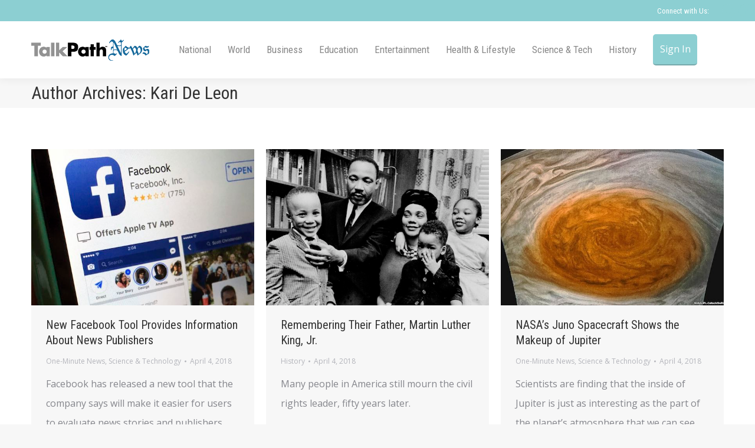

--- FILE ---
content_type: text/html; charset=UTF-8
request_url: https://talkpathnews.aphasia.com/author/kdeleon-lingraphica/page/299/
body_size: 26594
content:

<!DOCTYPE html>
<!--[if !(IE 6) | !(IE 7) | !(IE 8)  ]><!-->
<html lang="en-US" class="no-js">
<!--<![endif]-->
<head>
	<meta charset="UTF-8" />
		<meta name="viewport" content="width=device-width, initial-scale=1, maximum-scale=1, user-scalable=0">
		<meta name="theme-color" content="#8ccfd2"/>	<link rel="profile" href="https://gmpg.org/xfn/11" />
	        <script type="text/javascript">
            if (/Android|webOS|iPhone|iPad|iPod|BlackBerry|IEMobile|Opera Mini/i.test(navigator.userAgent)) {
                var originalAddEventListener = EventTarget.prototype.addEventListener,
                    oldWidth = window.innerWidth;

                EventTarget.prototype.addEventListener = function (eventName, eventHandler, useCapture) {
                    if (eventName === "resize") {
                        originalAddEventListener.call(this, eventName, function (event) {
                            if (oldWidth === window.innerWidth) {
                                return;
                            }
                            oldWidth = window.innerWidth;
                            if (eventHandler.handleEvent) {
                                eventHandler.handleEvent.call(this, event);
                            }
                            else {
                                eventHandler.call(this, event);
                            };
                        }, useCapture);
                    }
                    else {
                        originalAddEventListener.call(this, eventName, eventHandler, useCapture);
                    };
                };
            };
        </script>
		<meta name='robots' content='noindex, nofollow' />

	<!-- This site is optimized with the Yoast SEO plugin v24.2 - https://yoast.com/wordpress/plugins/seo/ -->
	<title>Kari De Leon, Author at TalkPath News - Page 299 of 525</title>
	<meta property="og:locale" content="en_US" />
	<meta property="og:type" content="profile" />
	<meta property="og:title" content="Kari De Leon, Author at TalkPath News - Page 299 of 525" />
	<meta property="og:url" content="https://talkpathnews.aphasia.com/author/kdeleon-lingraphica/" />
	<meta property="og:site_name" content="TalkPath News" />
	<meta property="og:image" content="https://secure.gravatar.com/avatar/92634ea3a03d7d6ef0dce7c0804b2cc8?s=500&d=mm&r=g" />
	<script type="application/ld+json" class="yoast-schema-graph">{"@context":"https://schema.org","@graph":[{"@type":"ProfilePage","@id":"https://talkpathnews.aphasia.com/author/kdeleon-lingraphica/","url":"https://talkpathnews.aphasia.com/author/kdeleon-lingraphica/page/299/","name":"Kari De Leon, Author at TalkPath News - Page 299 of 525","isPartOf":{"@id":"https://talkpathnews.aphasia.com/#website"},"primaryImageOfPage":{"@id":"https://talkpathnews.aphasia.com/author/kdeleon-lingraphica/page/299/#primaryimage"},"image":{"@id":"https://talkpathnews.aphasia.com/author/kdeleon-lingraphica/page/299/#primaryimage"},"thumbnailUrl":"https://talkpathnews.aphasia.com/wp-content/uploads/2018/04/4B2D4879-CA29-40E0-ADAD-74E5B680BFB9_cx0_cy8_cw0_w1023_r1_s.jpg","breadcrumb":{"@id":"https://talkpathnews.aphasia.com/author/kdeleon-lingraphica/page/299/#breadcrumb"},"inLanguage":"en-US","potentialAction":[{"@type":"ReadAction","target":["https://talkpathnews.aphasia.com/author/kdeleon-lingraphica/page/299/"]}]},{"@type":"ImageObject","inLanguage":"en-US","@id":"https://talkpathnews.aphasia.com/author/kdeleon-lingraphica/page/299/#primaryimage","url":"https://talkpathnews.aphasia.com/wp-content/uploads/2018/04/4B2D4879-CA29-40E0-ADAD-74E5B680BFB9_cx0_cy8_cw0_w1023_r1_s.jpg","contentUrl":"https://talkpathnews.aphasia.com/wp-content/uploads/2018/04/4B2D4879-CA29-40E0-ADAD-74E5B680BFB9_cx0_cy8_cw0_w1023_r1_s.jpg","width":570,"height":400},{"@type":"BreadcrumbList","@id":"https://talkpathnews.aphasia.com/author/kdeleon-lingraphica/page/299/#breadcrumb","itemListElement":[{"@type":"ListItem","position":1,"name":"Home","item":"https://talkpathnews.aphasia.com/"},{"@type":"ListItem","position":2,"name":"Archives for Kari De Leon"}]},{"@type":"WebSite","@id":"https://talkpathnews.aphasia.com/#website","url":"https://talkpathnews.aphasia.com/","name":"TalkPath News","description":"News delivered for You","potentialAction":[{"@type":"SearchAction","target":{"@type":"EntryPoint","urlTemplate":"https://talkpathnews.aphasia.com/?s={search_term_string}"},"query-input":{"@type":"PropertyValueSpecification","valueRequired":true,"valueName":"search_term_string"}}],"inLanguage":"en-US"},{"@type":"Person","@id":"https://talkpathnews.aphasia.com/#/schema/person/5a12db0f97efc5c3556550b3a8e6d6a0","name":"Kari De Leon","image":{"@type":"ImageObject","inLanguage":"en-US","@id":"https://talkpathnews.aphasia.com/#/schema/person/image/","url":"https://secure.gravatar.com/avatar/92634ea3a03d7d6ef0dce7c0804b2cc8?s=96&d=mm&r=g","contentUrl":"https://secure.gravatar.com/avatar/92634ea3a03d7d6ef0dce7c0804b2cc8?s=96&d=mm&r=g","caption":"Kari De Leon"},"mainEntityOfPage":{"@id":"https://talkpathnews.aphasia.com/author/kdeleon-lingraphica/"}}]}</script>
	<!-- / Yoast SEO plugin. -->


<link rel='dns-prefetch' href='//cdnjs.cloudflare.com' />
<link rel='dns-prefetch' href='//maps.googleapis.com' />
<link rel='dns-prefetch' href='//fonts.googleapis.com' />
<link rel="alternate" type="application/rss+xml" title="TalkPath News &raquo; Feed" href="https://talkpathnews.aphasia.com/feed/" />
<link rel="alternate" type="application/rss+xml" title="TalkPath News &raquo; Comments Feed" href="https://talkpathnews.aphasia.com/comments/feed/" />
<link rel="alternate" type="application/rss+xml" title="TalkPath News &raquo; Posts by Kari De Leon Feed" href="https://talkpathnews.aphasia.com/author/kdeleon-lingraphica/feed/" />
		<!-- This site uses the Google Analytics by MonsterInsights plugin v8.27.0 - Using Analytics tracking - https://www.monsterinsights.com/ -->
		<!-- Note: MonsterInsights is not currently configured on this site. The site owner needs to authenticate with Google Analytics in the MonsterInsights settings panel. -->
					<!-- No tracking code set -->
				<!-- / Google Analytics by MonsterInsights -->
		<script type="text/javascript">
/* <![CDATA[ */
window._wpemojiSettings = {"baseUrl":"https:\/\/s.w.org\/images\/core\/emoji\/15.0.3\/72x72\/","ext":".png","svgUrl":"https:\/\/s.w.org\/images\/core\/emoji\/15.0.3\/svg\/","svgExt":".svg","source":{"concatemoji":"https:\/\/talkpathnews.aphasia.com\/wp-includes\/js\/wp-emoji-release.min.js?ver=6.5.2"}};
/*! This file is auto-generated */
!function(i,n){var o,s,e;function c(e){try{var t={supportTests:e,timestamp:(new Date).valueOf()};sessionStorage.setItem(o,JSON.stringify(t))}catch(e){}}function p(e,t,n){e.clearRect(0,0,e.canvas.width,e.canvas.height),e.fillText(t,0,0);var t=new Uint32Array(e.getImageData(0,0,e.canvas.width,e.canvas.height).data),r=(e.clearRect(0,0,e.canvas.width,e.canvas.height),e.fillText(n,0,0),new Uint32Array(e.getImageData(0,0,e.canvas.width,e.canvas.height).data));return t.every(function(e,t){return e===r[t]})}function u(e,t,n){switch(t){case"flag":return n(e,"\ud83c\udff3\ufe0f\u200d\u26a7\ufe0f","\ud83c\udff3\ufe0f\u200b\u26a7\ufe0f")?!1:!n(e,"\ud83c\uddfa\ud83c\uddf3","\ud83c\uddfa\u200b\ud83c\uddf3")&&!n(e,"\ud83c\udff4\udb40\udc67\udb40\udc62\udb40\udc65\udb40\udc6e\udb40\udc67\udb40\udc7f","\ud83c\udff4\u200b\udb40\udc67\u200b\udb40\udc62\u200b\udb40\udc65\u200b\udb40\udc6e\u200b\udb40\udc67\u200b\udb40\udc7f");case"emoji":return!n(e,"\ud83d\udc26\u200d\u2b1b","\ud83d\udc26\u200b\u2b1b")}return!1}function f(e,t,n){var r="undefined"!=typeof WorkerGlobalScope&&self instanceof WorkerGlobalScope?new OffscreenCanvas(300,150):i.createElement("canvas"),a=r.getContext("2d",{willReadFrequently:!0}),o=(a.textBaseline="top",a.font="600 32px Arial",{});return e.forEach(function(e){o[e]=t(a,e,n)}),o}function t(e){var t=i.createElement("script");t.src=e,t.defer=!0,i.head.appendChild(t)}"undefined"!=typeof Promise&&(o="wpEmojiSettingsSupports",s=["flag","emoji"],n.supports={everything:!0,everythingExceptFlag:!0},e=new Promise(function(e){i.addEventListener("DOMContentLoaded",e,{once:!0})}),new Promise(function(t){var n=function(){try{var e=JSON.parse(sessionStorage.getItem(o));if("object"==typeof e&&"number"==typeof e.timestamp&&(new Date).valueOf()<e.timestamp+604800&&"object"==typeof e.supportTests)return e.supportTests}catch(e){}return null}();if(!n){if("undefined"!=typeof Worker&&"undefined"!=typeof OffscreenCanvas&&"undefined"!=typeof URL&&URL.createObjectURL&&"undefined"!=typeof Blob)try{var e="postMessage("+f.toString()+"("+[JSON.stringify(s),u.toString(),p.toString()].join(",")+"));",r=new Blob([e],{type:"text/javascript"}),a=new Worker(URL.createObjectURL(r),{name:"wpTestEmojiSupports"});return void(a.onmessage=function(e){c(n=e.data),a.terminate(),t(n)})}catch(e){}c(n=f(s,u,p))}t(n)}).then(function(e){for(var t in e)n.supports[t]=e[t],n.supports.everything=n.supports.everything&&n.supports[t],"flag"!==t&&(n.supports.everythingExceptFlag=n.supports.everythingExceptFlag&&n.supports[t]);n.supports.everythingExceptFlag=n.supports.everythingExceptFlag&&!n.supports.flag,n.DOMReady=!1,n.readyCallback=function(){n.DOMReady=!0}}).then(function(){return e}).then(function(){var e;n.supports.everything||(n.readyCallback(),(e=n.source||{}).concatemoji?t(e.concatemoji):e.wpemoji&&e.twemoji&&(t(e.twemoji),t(e.wpemoji)))}))}((window,document),window._wpemojiSettings);
/* ]]> */
</script>
<style id='wp-emoji-styles-inline-css' type='text/css'>

	img.wp-smiley, img.emoji {
		display: inline !important;
		border: none !important;
		box-shadow: none !important;
		height: 1em !important;
		width: 1em !important;
		margin: 0 0.07em !important;
		vertical-align: -0.1em !important;
		background: none !important;
		padding: 0 !important;
	}
</style>
<link rel='stylesheet' id='wp-block-library-css' href='https://talkpathnews.aphasia.com/wp-includes/css/dist/block-library/style.min.css?ver=6.5.2' type='text/css' media='all' />
<style id='wp-block-library-theme-inline-css' type='text/css'>
.wp-block-audio figcaption{color:#555;font-size:13px;text-align:center}.is-dark-theme .wp-block-audio figcaption{color:#ffffffa6}.wp-block-audio{margin:0 0 1em}.wp-block-code{border:1px solid #ccc;border-radius:4px;font-family:Menlo,Consolas,monaco,monospace;padding:.8em 1em}.wp-block-embed figcaption{color:#555;font-size:13px;text-align:center}.is-dark-theme .wp-block-embed figcaption{color:#ffffffa6}.wp-block-embed{margin:0 0 1em}.blocks-gallery-caption{color:#555;font-size:13px;text-align:center}.is-dark-theme .blocks-gallery-caption{color:#ffffffa6}.wp-block-image figcaption{color:#555;font-size:13px;text-align:center}.is-dark-theme .wp-block-image figcaption{color:#ffffffa6}.wp-block-image{margin:0 0 1em}.wp-block-pullquote{border-bottom:4px solid;border-top:4px solid;color:currentColor;margin-bottom:1.75em}.wp-block-pullquote cite,.wp-block-pullquote footer,.wp-block-pullquote__citation{color:currentColor;font-size:.8125em;font-style:normal;text-transform:uppercase}.wp-block-quote{border-left:.25em solid;margin:0 0 1.75em;padding-left:1em}.wp-block-quote cite,.wp-block-quote footer{color:currentColor;font-size:.8125em;font-style:normal;position:relative}.wp-block-quote.has-text-align-right{border-left:none;border-right:.25em solid;padding-left:0;padding-right:1em}.wp-block-quote.has-text-align-center{border:none;padding-left:0}.wp-block-quote.is-large,.wp-block-quote.is-style-large,.wp-block-quote.is-style-plain{border:none}.wp-block-search .wp-block-search__label{font-weight:700}.wp-block-search__button{border:1px solid #ccc;padding:.375em .625em}:where(.wp-block-group.has-background){padding:1.25em 2.375em}.wp-block-separator.has-css-opacity{opacity:.4}.wp-block-separator{border:none;border-bottom:2px solid;margin-left:auto;margin-right:auto}.wp-block-separator.has-alpha-channel-opacity{opacity:1}.wp-block-separator:not(.is-style-wide):not(.is-style-dots){width:100px}.wp-block-separator.has-background:not(.is-style-dots){border-bottom:none;height:1px}.wp-block-separator.has-background:not(.is-style-wide):not(.is-style-dots){height:2px}.wp-block-table{margin:0 0 1em}.wp-block-table td,.wp-block-table th{word-break:normal}.wp-block-table figcaption{color:#555;font-size:13px;text-align:center}.is-dark-theme .wp-block-table figcaption{color:#ffffffa6}.wp-block-video figcaption{color:#555;font-size:13px;text-align:center}.is-dark-theme .wp-block-video figcaption{color:#ffffffa6}.wp-block-video{margin:0 0 1em}.wp-block-template-part.has-background{margin-bottom:0;margin-top:0;padding:1.25em 2.375em}
</style>
<style id='classic-theme-styles-inline-css' type='text/css'>
/*! This file is auto-generated */
.wp-block-button__link{color:#fff;background-color:#32373c;border-radius:9999px;box-shadow:none;text-decoration:none;padding:calc(.667em + 2px) calc(1.333em + 2px);font-size:1.125em}.wp-block-file__button{background:#32373c;color:#fff;text-decoration:none}
</style>
<style id='global-styles-inline-css' type='text/css'>
body{--wp--preset--color--black: #000000;--wp--preset--color--cyan-bluish-gray: #abb8c3;--wp--preset--color--white: #FFF;--wp--preset--color--pale-pink: #f78da7;--wp--preset--color--vivid-red: #cf2e2e;--wp--preset--color--luminous-vivid-orange: #ff6900;--wp--preset--color--luminous-vivid-amber: #fcb900;--wp--preset--color--light-green-cyan: #7bdcb5;--wp--preset--color--vivid-green-cyan: #00d084;--wp--preset--color--pale-cyan-blue: #8ed1fc;--wp--preset--color--vivid-cyan-blue: #0693e3;--wp--preset--color--vivid-purple: #9b51e0;--wp--preset--color--accent: #8ccfd2;--wp--preset--color--dark-gray: #111;--wp--preset--color--light-gray: #767676;--wp--preset--gradient--vivid-cyan-blue-to-vivid-purple: linear-gradient(135deg,rgba(6,147,227,1) 0%,rgb(155,81,224) 100%);--wp--preset--gradient--light-green-cyan-to-vivid-green-cyan: linear-gradient(135deg,rgb(122,220,180) 0%,rgb(0,208,130) 100%);--wp--preset--gradient--luminous-vivid-amber-to-luminous-vivid-orange: linear-gradient(135deg,rgba(252,185,0,1) 0%,rgba(255,105,0,1) 100%);--wp--preset--gradient--luminous-vivid-orange-to-vivid-red: linear-gradient(135deg,rgba(255,105,0,1) 0%,rgb(207,46,46) 100%);--wp--preset--gradient--very-light-gray-to-cyan-bluish-gray: linear-gradient(135deg,rgb(238,238,238) 0%,rgb(169,184,195) 100%);--wp--preset--gradient--cool-to-warm-spectrum: linear-gradient(135deg,rgb(74,234,220) 0%,rgb(151,120,209) 20%,rgb(207,42,186) 40%,rgb(238,44,130) 60%,rgb(251,105,98) 80%,rgb(254,248,76) 100%);--wp--preset--gradient--blush-light-purple: linear-gradient(135deg,rgb(255,206,236) 0%,rgb(152,150,240) 100%);--wp--preset--gradient--blush-bordeaux: linear-gradient(135deg,rgb(254,205,165) 0%,rgb(254,45,45) 50%,rgb(107,0,62) 100%);--wp--preset--gradient--luminous-dusk: linear-gradient(135deg,rgb(255,203,112) 0%,rgb(199,81,192) 50%,rgb(65,88,208) 100%);--wp--preset--gradient--pale-ocean: linear-gradient(135deg,rgb(255,245,203) 0%,rgb(182,227,212) 50%,rgb(51,167,181) 100%);--wp--preset--gradient--electric-grass: linear-gradient(135deg,rgb(202,248,128) 0%,rgb(113,206,126) 100%);--wp--preset--gradient--midnight: linear-gradient(135deg,rgb(2,3,129) 0%,rgb(40,116,252) 100%);--wp--preset--font-size--small: 13px;--wp--preset--font-size--medium: 20px;--wp--preset--font-size--large: 36px;--wp--preset--font-size--x-large: 42px;--wp--preset--spacing--20: 0.44rem;--wp--preset--spacing--30: 0.67rem;--wp--preset--spacing--40: 1rem;--wp--preset--spacing--50: 1.5rem;--wp--preset--spacing--60: 2.25rem;--wp--preset--spacing--70: 3.38rem;--wp--preset--spacing--80: 5.06rem;--wp--preset--shadow--natural: 6px 6px 9px rgba(0, 0, 0, 0.2);--wp--preset--shadow--deep: 12px 12px 50px rgba(0, 0, 0, 0.4);--wp--preset--shadow--sharp: 6px 6px 0px rgba(0, 0, 0, 0.2);--wp--preset--shadow--outlined: 6px 6px 0px -3px rgba(255, 255, 255, 1), 6px 6px rgba(0, 0, 0, 1);--wp--preset--shadow--crisp: 6px 6px 0px rgba(0, 0, 0, 1);}:where(.is-layout-flex){gap: 0.5em;}:where(.is-layout-grid){gap: 0.5em;}body .is-layout-flow > .alignleft{float: left;margin-inline-start: 0;margin-inline-end: 2em;}body .is-layout-flow > .alignright{float: right;margin-inline-start: 2em;margin-inline-end: 0;}body .is-layout-flow > .aligncenter{margin-left: auto !important;margin-right: auto !important;}body .is-layout-constrained > .alignleft{float: left;margin-inline-start: 0;margin-inline-end: 2em;}body .is-layout-constrained > .alignright{float: right;margin-inline-start: 2em;margin-inline-end: 0;}body .is-layout-constrained > .aligncenter{margin-left: auto !important;margin-right: auto !important;}body .is-layout-constrained > :where(:not(.alignleft):not(.alignright):not(.alignfull)){max-width: var(--wp--style--global--content-size);margin-left: auto !important;margin-right: auto !important;}body .is-layout-constrained > .alignwide{max-width: var(--wp--style--global--wide-size);}body .is-layout-flex{display: flex;}body .is-layout-flex{flex-wrap: wrap;align-items: center;}body .is-layout-flex > *{margin: 0;}body .is-layout-grid{display: grid;}body .is-layout-grid > *{margin: 0;}:where(.wp-block-columns.is-layout-flex){gap: 2em;}:where(.wp-block-columns.is-layout-grid){gap: 2em;}:where(.wp-block-post-template.is-layout-flex){gap: 1.25em;}:where(.wp-block-post-template.is-layout-grid){gap: 1.25em;}.has-black-color{color: var(--wp--preset--color--black) !important;}.has-cyan-bluish-gray-color{color: var(--wp--preset--color--cyan-bluish-gray) !important;}.has-white-color{color: var(--wp--preset--color--white) !important;}.has-pale-pink-color{color: var(--wp--preset--color--pale-pink) !important;}.has-vivid-red-color{color: var(--wp--preset--color--vivid-red) !important;}.has-luminous-vivid-orange-color{color: var(--wp--preset--color--luminous-vivid-orange) !important;}.has-luminous-vivid-amber-color{color: var(--wp--preset--color--luminous-vivid-amber) !important;}.has-light-green-cyan-color{color: var(--wp--preset--color--light-green-cyan) !important;}.has-vivid-green-cyan-color{color: var(--wp--preset--color--vivid-green-cyan) !important;}.has-pale-cyan-blue-color{color: var(--wp--preset--color--pale-cyan-blue) !important;}.has-vivid-cyan-blue-color{color: var(--wp--preset--color--vivid-cyan-blue) !important;}.has-vivid-purple-color{color: var(--wp--preset--color--vivid-purple) !important;}.has-black-background-color{background-color: var(--wp--preset--color--black) !important;}.has-cyan-bluish-gray-background-color{background-color: var(--wp--preset--color--cyan-bluish-gray) !important;}.has-white-background-color{background-color: var(--wp--preset--color--white) !important;}.has-pale-pink-background-color{background-color: var(--wp--preset--color--pale-pink) !important;}.has-vivid-red-background-color{background-color: var(--wp--preset--color--vivid-red) !important;}.has-luminous-vivid-orange-background-color{background-color: var(--wp--preset--color--luminous-vivid-orange) !important;}.has-luminous-vivid-amber-background-color{background-color: var(--wp--preset--color--luminous-vivid-amber) !important;}.has-light-green-cyan-background-color{background-color: var(--wp--preset--color--light-green-cyan) !important;}.has-vivid-green-cyan-background-color{background-color: var(--wp--preset--color--vivid-green-cyan) !important;}.has-pale-cyan-blue-background-color{background-color: var(--wp--preset--color--pale-cyan-blue) !important;}.has-vivid-cyan-blue-background-color{background-color: var(--wp--preset--color--vivid-cyan-blue) !important;}.has-vivid-purple-background-color{background-color: var(--wp--preset--color--vivid-purple) !important;}.has-black-border-color{border-color: var(--wp--preset--color--black) !important;}.has-cyan-bluish-gray-border-color{border-color: var(--wp--preset--color--cyan-bluish-gray) !important;}.has-white-border-color{border-color: var(--wp--preset--color--white) !important;}.has-pale-pink-border-color{border-color: var(--wp--preset--color--pale-pink) !important;}.has-vivid-red-border-color{border-color: var(--wp--preset--color--vivid-red) !important;}.has-luminous-vivid-orange-border-color{border-color: var(--wp--preset--color--luminous-vivid-orange) !important;}.has-luminous-vivid-amber-border-color{border-color: var(--wp--preset--color--luminous-vivid-amber) !important;}.has-light-green-cyan-border-color{border-color: var(--wp--preset--color--light-green-cyan) !important;}.has-vivid-green-cyan-border-color{border-color: var(--wp--preset--color--vivid-green-cyan) !important;}.has-pale-cyan-blue-border-color{border-color: var(--wp--preset--color--pale-cyan-blue) !important;}.has-vivid-cyan-blue-border-color{border-color: var(--wp--preset--color--vivid-cyan-blue) !important;}.has-vivid-purple-border-color{border-color: var(--wp--preset--color--vivid-purple) !important;}.has-vivid-cyan-blue-to-vivid-purple-gradient-background{background: var(--wp--preset--gradient--vivid-cyan-blue-to-vivid-purple) !important;}.has-light-green-cyan-to-vivid-green-cyan-gradient-background{background: var(--wp--preset--gradient--light-green-cyan-to-vivid-green-cyan) !important;}.has-luminous-vivid-amber-to-luminous-vivid-orange-gradient-background{background: var(--wp--preset--gradient--luminous-vivid-amber-to-luminous-vivid-orange) !important;}.has-luminous-vivid-orange-to-vivid-red-gradient-background{background: var(--wp--preset--gradient--luminous-vivid-orange-to-vivid-red) !important;}.has-very-light-gray-to-cyan-bluish-gray-gradient-background{background: var(--wp--preset--gradient--very-light-gray-to-cyan-bluish-gray) !important;}.has-cool-to-warm-spectrum-gradient-background{background: var(--wp--preset--gradient--cool-to-warm-spectrum) !important;}.has-blush-light-purple-gradient-background{background: var(--wp--preset--gradient--blush-light-purple) !important;}.has-blush-bordeaux-gradient-background{background: var(--wp--preset--gradient--blush-bordeaux) !important;}.has-luminous-dusk-gradient-background{background: var(--wp--preset--gradient--luminous-dusk) !important;}.has-pale-ocean-gradient-background{background: var(--wp--preset--gradient--pale-ocean) !important;}.has-electric-grass-gradient-background{background: var(--wp--preset--gradient--electric-grass) !important;}.has-midnight-gradient-background{background: var(--wp--preset--gradient--midnight) !important;}.has-small-font-size{font-size: var(--wp--preset--font-size--small) !important;}.has-medium-font-size{font-size: var(--wp--preset--font-size--medium) !important;}.has-large-font-size{font-size: var(--wp--preset--font-size--large) !important;}.has-x-large-font-size{font-size: var(--wp--preset--font-size--x-large) !important;}
.wp-block-navigation a:where(:not(.wp-element-button)){color: inherit;}
:where(.wp-block-post-template.is-layout-flex){gap: 1.25em;}:where(.wp-block-post-template.is-layout-grid){gap: 1.25em;}
:where(.wp-block-columns.is-layout-flex){gap: 2em;}:where(.wp-block-columns.is-layout-grid){gap: 2em;}
.wp-block-pullquote{font-size: 1.5em;line-height: 1.6;}
</style>
<link rel='stylesheet' id='layerslider-css' href='https://talkpathnews.aphasia.com/wp-content/plugins/LayerSlider/static/css/layerslider.css?ver=5.6.2' type='text/css' media='all' />
<link rel='stylesheet' id='ls-google-fonts-css' href='https://fonts.googleapis.com/css?family=Lato:100,300,regular,700,900%7COpen+Sans:300%7CIndie+Flower:regular%7COswald:300,regular,700&#038;subset=latin%2Clatin-ext' type='text/css' media='all' />
<link rel='stylesheet' id='contact-form-7-css' href='https://talkpathnews.aphasia.com/wp-content/plugins/contact-form-7/includes/css/styles.css?ver=5.9.6' type='text/css' media='all' />
<link rel='stylesheet' id='go-pricing-styles-css' href='https://talkpathnews.aphasia.com/wp-content/plugins/go_pricing/assets/css/go_pricing_styles.css?ver=3.4' type='text/css' media='all' />
<link rel='stylesheet' id='tp_twitter_plugin_css-css' href='https://talkpathnews.aphasia.com/wp-content/plugins/recent-tweets-widget/tp_twitter_plugin.css?ver=1.0' type='text/css' media='screen' />
<link rel='stylesheet' id='sr7css-css' href='//talkpathnews.aphasia.com/wp-content/plugins/revslider/public/css/sr7.css?ver=6.7.24' type='text/css' media='all' />
<link rel='stylesheet' id='the7-Defaults-css' href='https://talkpathnews.aphasia.com/wp-content/uploads/smile_fonts/Defaults/Defaults.css?ver=6.5.2' type='text/css' media='all' />
<link rel='stylesheet' id='dt-web-fonts-css' href='https://fonts.googleapis.com/css?family=Roboto:400,600,700%7CRoboto+Condensed:400,600,700,700normal,normalnormal%7COpen+Sans:400,600,700,normalnormal' type='text/css' media='all' />
<link rel='stylesheet' id='dt-main-css' href='https://talkpathnews.aphasia.com/wp-content/themes/dt-the7/css/main.min.css?ver=10.10.0' type='text/css' media='all' />
<link rel='stylesheet' id='the7-font-css' href='https://talkpathnews.aphasia.com/wp-content/themes/dt-the7/fonts/icomoon-the7-font/icomoon-the7-font.min.css?ver=10.10.0' type='text/css' media='all' />
<link rel='stylesheet' id='the7-custom-scrollbar-css' href='https://talkpathnews.aphasia.com/wp-content/themes/dt-the7/lib/custom-scrollbar/custom-scrollbar.min.css?ver=10.10.0' type='text/css' media='all' />
<link rel='stylesheet' id='the7-wpbakery-css' href='https://talkpathnews.aphasia.com/wp-content/themes/dt-the7/css/wpbakery.min.css?ver=10.10.0' type='text/css' media='all' />
<link rel='stylesheet' id='the7-css-vars-css' href='https://talkpathnews.aphasia.com/wp-content/uploads/the7-css/css-vars.css?ver=fe9b25a96e30' type='text/css' media='all' />
<link rel='stylesheet' id='dt-custom-css' href='https://talkpathnews.aphasia.com/wp-content/uploads/the7-css/custom.css?ver=fe9b25a96e30' type='text/css' media='all' />
<link rel='stylesheet' id='dt-media-css' href='https://talkpathnews.aphasia.com/wp-content/uploads/the7-css/media.css?ver=fe9b25a96e30' type='text/css' media='all' />
<link rel='stylesheet' id='the7-mega-menu-css' href='https://talkpathnews.aphasia.com/wp-content/uploads/the7-css/mega-menu.css?ver=fe9b25a96e30' type='text/css' media='all' />
<link rel='stylesheet' id='style-css' href='https://talkpathnews.aphasia.com/wp-content/themes/dt-the7/style.css?ver=10.10.0' type='text/css' media='all' />
<link rel='stylesheet' id='ultimate-vc-addons-style-min-css' href='https://talkpathnews.aphasia.com/wp-content/plugins/Ultimate_VC_Addons/assets/min-css/ultimate.min.css?ver=3.19.24' type='text/css' media='all' />
<link rel='stylesheet' id='ultimate-vc-addons-icons-css' href='https://talkpathnews.aphasia.com/wp-content/plugins/Ultimate_VC_Addons/assets/css/icons.css?ver=3.19.24' type='text/css' media='all' />
<link rel='stylesheet' id='ultimate-vc-addons-vidcons-css' href='https://talkpathnews.aphasia.com/wp-content/plugins/Ultimate_VC_Addons/assets/fonts/vidcons.css?ver=3.19.24' type='text/css' media='all' />
<script type="text/javascript" src="https://talkpathnews.aphasia.com/wp-includes/js/jquery/jquery.min.js?ver=3.7.1" id="jquery-core-js"></script>
<script type="text/javascript" src="https://talkpathnews.aphasia.com/wp-includes/js/jquery/jquery-migrate.min.js?ver=3.4.1" id="jquery-migrate-js"></script>
<script type="text/javascript" src="https://talkpathnews.aphasia.com/wp-content/plugins/LayerSlider/static/js/greensock.js?ver=1.11.8" id="greensock-js"></script>
<script type="text/javascript" src="https://talkpathnews.aphasia.com/wp-content/plugins/LayerSlider/static/js/layerslider.kreaturamedia.jquery.js?ver=5.6.2" id="layerslider-js"></script>
<script type="text/javascript" src="https://talkpathnews.aphasia.com/wp-content/plugins/LayerSlider/static/js/layerslider.transitions.js?ver=5.6.2" id="layerslider-transitions-js"></script>
<script type="text/javascript" id="gw-tweenmax-js-before">
/* <![CDATA[ */
var oldGS=window.GreenSockGlobals,oldGSQueue=window._gsQueue,oldGSDefine=window._gsDefine;window._gsDefine=null;delete(window._gsDefine);var gwGS=window.GreenSockGlobals={};
/* ]]> */
</script>
<script type="text/javascript" src="https://cdnjs.cloudflare.com/ajax/libs/gsap/1.11.2/TweenMax.min.js" id="gw-tweenmax-js"></script>
<script type="text/javascript" id="gw-tweenmax-js-after">
/* <![CDATA[ */
try{window.GreenSockGlobals=null;window._gsQueue=null;window._gsDefine=null;delete(window.GreenSockGlobals);delete(window._gsQueue);delete(window._gsDefine);window.GreenSockGlobals=oldGS;window._gsQueue=oldGSQueue;window._gsDefine=oldGSDefine;}catch(e){}
/* ]]> */
</script>
<script type="text/javascript" src="//talkpathnews.aphasia.com/wp-content/plugins/revslider/public/js/libs/tptools.js?ver=6.7.24" id="tp-tools-js" async="async" data-wp-strategy="async"></script>
<script type="text/javascript" src="//talkpathnews.aphasia.com/wp-content/plugins/revslider/public/js/sr7.js?ver=6.7.24" id="sr7-js" async="async" data-wp-strategy="async"></script>
<script type="text/javascript" src="https://talkpathnews.aphasia.com/wp-content/plugins/simp-modal-window/js/smp-modal-min.js?ver=1.6" id="modal-js-js"></script>
<script type="text/javascript" id="dt-above-fold-js-extra">
/* <![CDATA[ */
var dtLocal = {"themeUrl":"https:\/\/talkpathnews.aphasia.com\/wp-content\/themes\/dt-the7","passText":"To view this protected post, enter the password below:","moreButtonText":{"loading":"Loading...","loadMore":"Load more"},"postID":"6030","ajaxurl":"https:\/\/talkpathnews.aphasia.com\/wp-admin\/admin-ajax.php","REST":{"baseUrl":"https:\/\/talkpathnews.aphasia.com\/wp-json\/the7\/v1","endpoints":{"sendMail":"\/send-mail"}},"contactMessages":{"required":"One or more fields have an error. Please check and try again.","terms":"Please accept the privacy policy.","fillTheCaptchaError":"Please, fill the captcha."},"captchaSiteKey":"","ajaxNonce":"6c576f7d40","pageData":{"type":"archive","template":"archive","layout":"masonry"},"themeSettings":{"smoothScroll":"off","lazyLoading":false,"accentColor":{"mode":"solid","color":"#8ccfd2"},"desktopHeader":{"height":50},"ToggleCaptionEnabled":"disabled","ToggleCaption":"Navigation","floatingHeader":{"showAfter":150,"showMenu":false,"height":60,"logo":{"showLogo":true,"html":"<img class=\" preload-me\" src=\"https:\/\/talkpathnews.aphasia.com\/wp-content\/uploads\/2015\/04\/TalkPath-News-Logo-type-200x36.png\" srcset=\"https:\/\/talkpathnews.aphasia.com\/wp-content\/uploads\/2015\/04\/TalkPath-News-Logo-type-200x36.png 200w, https:\/\/talkpathnews.aphasia.com\/wp-content\/uploads\/2015\/04\/TalkPath-News-Logo-type-300x54.png 300w\" width=\"200\" height=\"36\"   sizes=\"200px\" alt=\"TalkPath News\" \/>","url":"https:\/\/talkpathnews.aphasia.com\/"}},"topLine":{"floatingTopLine":{"logo":{"showLogo":false,"html":""}}},"mobileHeader":{"firstSwitchPoint":1025,"secondSwitchPoint":0,"firstSwitchPointHeight":60,"secondSwitchPointHeight":60,"mobileToggleCaptionEnabled":"disabled","mobileToggleCaption":"Menu"},"stickyMobileHeaderFirstSwitch":{"logo":{"html":"<img class=\" preload-me\" src=\"https:\/\/talkpathnews.aphasia.com\/wp-content\/uploads\/2015\/06\/TalkPath-News-Logo-Stacked-92x36.png\" srcset=\"https:\/\/talkpathnews.aphasia.com\/wp-content\/uploads\/2015\/06\/TalkPath-News-Logo-Stacked-92x36.png 92w, https:\/\/talkpathnews.aphasia.com\/wp-content\/uploads\/2015\/06\/TalkPath-News-Logo-Stacked-138x54.png 138w\" width=\"92\" height=\"36\"   sizes=\"92px\" alt=\"TalkPath News\" \/>"}},"stickyMobileHeaderSecondSwitch":{"logo":{"html":"<img class=\" preload-me\" src=\"https:\/\/talkpathnews.aphasia.com\/wp-content\/uploads\/2015\/06\/TalkPath-News-Logo-Stacked-92x36.png\" srcset=\"https:\/\/talkpathnews.aphasia.com\/wp-content\/uploads\/2015\/06\/TalkPath-News-Logo-Stacked-92x36.png 92w, https:\/\/talkpathnews.aphasia.com\/wp-content\/uploads\/2015\/06\/TalkPath-News-Logo-Stacked-138x54.png 138w\" width=\"92\" height=\"36\"   sizes=\"92px\" alt=\"TalkPath News\" \/>"}},"content":{"textColor":"#85868c","headerColor":"#333333"},"sidebar":{"switchPoint":992},"boxedWidth":"1300px","stripes":{"stripe1":{"textColor":"#787d85","headerColor":"#3b3f4a"},"stripe2":{"textColor":"#8b9199","headerColor":"#ffffff"},"stripe3":{"textColor":"#ffffff","headerColor":"#ffffff"}}},"VCMobileScreenWidth":"768"};
var dtShare = {"shareButtonText":{"facebook":"Share on Facebook","twitter":"Tweet","pinterest":"Pin it","linkedin":"Share on Linkedin","whatsapp":"Share on Whatsapp"},"overlayOpacity":"79"};
/* ]]> */
</script>
<script type="text/javascript" src="https://talkpathnews.aphasia.com/wp-content/themes/dt-the7/js/above-the-fold.min.js?ver=10.10.0" id="dt-above-fold-js"></script>
<script type="text/javascript" src="https://talkpathnews.aphasia.com/wp-content/plugins/Ultimate_VC_Addons/assets/min-js/modernizr-custom.min.js?ver=3.19.24" id="ultimate-vc-addons-modernizr-js"></script>
<script type="text/javascript" src="https://maps.googleapis.com/maps/api/js" id="ultimate-vc-addons-googleapis-js"></script>
<script type="text/javascript" src="https://talkpathnews.aphasia.com/wp-includes/js/jquery/ui/core.min.js?ver=1.13.2" id="jquery-ui-core-js"></script>
<script type="text/javascript" src="https://talkpathnews.aphasia.com/wp-content/plugins/Ultimate_VC_Addons/assets/min-js/ultimate.min.js?ver=3.19.24" id="ultimate-vc-addons-script-js"></script>
<script type="text/javascript" src="https://talkpathnews.aphasia.com/wp-content/plugins/Ultimate_VC_Addons/assets/min-js/modal-all.min.js?ver=3.19.24" id="ultimate-vc-addons-modal-all-js"></script>
<script type="text/javascript" src="https://talkpathnews.aphasia.com/wp-content/plugins/Ultimate_VC_Addons/assets/min-js/jparallax.min.js?ver=3.19.24" id="ultimate-vc-addons-jquery.shake-js"></script>
<script type="text/javascript" src="https://talkpathnews.aphasia.com/wp-content/plugins/Ultimate_VC_Addons/assets/min-js/vhparallax.min.js?ver=3.19.24" id="ultimate-vc-addons-jquery.vhparallax-js"></script>
<script type="text/javascript" src="https://talkpathnews.aphasia.com/wp-content/plugins/Ultimate_VC_Addons/assets/min-js/ultimate_bg.min.js?ver=3.19.24" id="ultimate-vc-addons-row-bg-js"></script>
<script type="text/javascript" src="https://talkpathnews.aphasia.com/wp-content/plugins/Ultimate_VC_Addons/assets/min-js/mb-YTPlayer.min.js?ver=3.19.24" id="ultimate-vc-addons-jquery.ytplayer-js"></script>
<script></script><link rel="https://api.w.org/" href="https://talkpathnews.aphasia.com/wp-json/" /><link rel="alternate" type="application/json" href="https://talkpathnews.aphasia.com/wp-json/wp/v2/users/1" /><link rel="EditURI" type="application/rsd+xml" title="RSD" href="https://talkpathnews.aphasia.com/xmlrpc.php?rsd" />
<meta name="generator" content="WordPress 6.5.2" />
<script type="text/javascript">
	window._se_plugin_version = '8.1.9';
</script>
<script type="text/javascript"><!-- start Mixpanel-->
(function(e,b){if(!b.__SV){var a,f,i,g;window.mixpanel=b;b._i=[];b.init=function(a,e,d){function f(b,h){var a=h.split(".");2==a.length&&(b=b[a[0]],h=a[1]);b[h]=function(){b.push([h].concat(Array.prototype.slice.call(arguments,0)))}}var c=b;"undefined"!==typeof d?c=b[d]=[]:d="mixpanel";c.people=c.people||[];c.toString=function(b){var a="mixpanel";"mixpanel"!==d&&(a+="."+d);b||(a+=" (stub)");return a};c.people.toString=function(){return c.toString(1)+".people (stub)"};i="disable track track_pageview track_links track_forms register register_once alias unregister identify name_tag set_config people.set people.set_once people.increment people.append people.track_charge people.clear_charges people.delete_user".split(" ");
for(g=0;g<i.length;g++)f(c,i[g]);b._i.push([a,e,d])};b.__SV=1.2;a=e.createElement("script");a.type="text/javascript";a.async=!0;a.src=("https:"===e.location.protocol?"https:":"http:")+'//cdn.mxpnl.com/libs/mixpanel-2.2.min.js';f=e.getElementsByTagName("script")[0];f.parentNode.insertBefore(a,f)}})(document,window.mixpanel||[]);
<!-- end Mixpanel -->
mixpanel.init("27a7a6d932821a8f8c5f943d80a0e1d0");
var currentURL = window.location.protocol + "//" + window.location.host + window.location.pathname;
var pageTitle = document.title;
mixpanel.register({ "Current URL": currentURL,"Page Title": pageTitle });
</script><meta name="generator" content="Powered by WPBakery Page Builder - drag and drop page builder for WordPress."/>
<link rel="preconnect" href="https://fonts.googleapis.com">
<link rel="preconnect" href="https://fonts.gstatic.com/" crossorigin>
<meta name="generator" content="Powered by Slider Revolution 6.7.24 - responsive, Mobile-Friendly Slider Plugin for WordPress with comfortable drag and drop interface." />
<link rel="icon" href="https://talkpathnews.aphasia.com/wp-content/uploads/2015/04/News-Favicon-16.png" type="image/png" sizes="16x16"/><link rel="icon" href="https://talkpathnews.aphasia.com/wp-content/uploads/2015/04/News-Favicon-32.png" type="image/png" sizes="32x32"/><link rel="apple-touch-icon" href="https://talkpathnews.aphasia.com/wp-content/uploads/2015/04/TPN60x60.png"><link rel="apple-touch-icon" sizes="76x76" href="https://talkpathnews.aphasia.com/wp-content/uploads/2015/04/TPN76x76.png"><link rel="apple-touch-icon" sizes="120x120" href="https://talkpathnews.aphasia.com/wp-content/uploads/2015/04/TPN120x120.png"><link rel="apple-touch-icon" sizes="152x152" href="https://talkpathnews.aphasia.com/wp-content/uploads/2015/04/TPN152x152.png"><style type="text/css">.smp-overlay {width:100%; height:100%; position:fixed; top:0; left:0; text-align:center; z-index:9998; display:none;} .smp-overlay * {box-sizing:border-box; -moz-box-sizing:border-box; -webkit-box-sizing:border-box;} .smp-modal {display:inline-block; margin:1em; position:relative; text-align:left; vertical-align:middle; opacity:0; z-index:9999; cursor:auto;} .smp-close {height:24px; width:24px; position:absolute; cursor:pointer;} .smp-counter {position:absolute; font-size:10px;} .smp-modal iframe {border:none;} .simp-scaleUp, .simp-scaleDown {transition:all .5s ease; -moz-transition:all .5s ease; -webkit-transition:all .5s ease; -ms-transition:all .5s ease;} .simp-scaleUp {transform:scale(.1); -moz-transform:scale(.1); -webkit-transform:scale(.1); -ms-transform:scale(.1);} .simp-scaleDown {transform:scale(2);  -moz-transform:scale(2); -webkit-transform:scale(2); -ms-transform:scale(2);} .simp-noScale {transform:scale(1); -moz-transform:scale(1); -webkit-transform:scale(1); -ms-transform:scale(1);}</style>
<script>
	window._tpt			??= {};
	window.SR7			??= {};
	_tpt.R				??= {};
	_tpt.R.fonts		??= {};
	_tpt.R.fonts.customFonts??= {};
	SR7.devMode			=  false;
	SR7.F 				??= {};
	SR7.G				??= {};
	SR7.LIB				??= {};
	SR7.E				??= {};
	SR7.E.gAddons		??= {};
	SR7.E.php 			??= {};
	SR7.E.nonce			= 'bd799d659e';
	SR7.E.ajaxurl		= 'https://talkpathnews.aphasia.com/wp-admin/admin-ajax.php';
	SR7.E.resturl		= 'https://talkpathnews.aphasia.com/wp-json/';
	SR7.E.slug_path		= 'revslider/revslider.php';
	SR7.E.slug			= 'revslider';
	SR7.E.plugin_url	= 'https://talkpathnews.aphasia.com/wp-content/plugins/revslider/';
	SR7.E.wp_plugin_url = 'https://talkpathnews.aphasia.com/wp-content/plugins/';
	SR7.E.revision		= '6.7.24';
	SR7.E.fontBaseUrl	= '';
	SR7.G.breakPoints 	= [1240,1024,778,480];
	SR7.E.modules 		= ['module','page','slide','layer','draw','animate','srtools','canvas','defaults','carousel','navigation','media','modifiers','migration'];
	SR7.E.libs 			= ['WEBGL'];
	SR7.E.css 			= ['csslp','cssbtns','cssfilters','cssnav','cssmedia'];
	SR7.E.resources		= {};
	SR7.JSON			??= {};
/*! Slider Revolution 7.0 - Page Processor */
!function(){"use strict";window.SR7??={},window._tpt??={},SR7.version="Slider Revolution 6.7.16",_tpt.getWinDim=function(t){_tpt.screenHeightWithUrlBar??=window.innerHeight;let e=SR7.F?.modal?.visible&&SR7.M[SR7.F.module.getIdByAlias(SR7.F.modal.requested)];_tpt.scrollBar=window.innerWidth!==document.documentElement.clientWidth||e&&window.innerWidth!==e.c.module.clientWidth,_tpt.winW=window.innerWidth-(_tpt.scrollBar||"prepare"==t?_tpt.scrollBarW??_tpt.mesureScrollBar():0),_tpt.winH=window.innerHeight,_tpt.winWAll=document.documentElement.clientWidth},_tpt.getResponsiveLevel=function(t,e){SR7.M[e];return _tpt.closestGE(t,_tpt.winWAll)},_tpt.mesureScrollBar=function(){let t=document.createElement("div");return t.className="RSscrollbar-measure",t.style.width="100px",t.style.height="100px",t.style.overflow="scroll",t.style.position="absolute",t.style.top="-9999px",document.body.appendChild(t),_tpt.scrollBarW=t.offsetWidth-t.clientWidth,document.body.removeChild(t),_tpt.scrollBarW},_tpt.loadCSS=async function(t,e,s){return s?_tpt.R.fonts.required[e].status=1:(_tpt.R[e]??={},_tpt.R[e].status=1),new Promise(((n,i)=>{if(_tpt.isStylesheetLoaded(t))s?_tpt.R.fonts.required[e].status=2:_tpt.R[e].status=2,n();else{const o=document.createElement("link");o.rel="stylesheet";let l="text",r="css";o["type"]=l+"/"+r,o.href=t,o.onload=()=>{s?_tpt.R.fonts.required[e].status=2:_tpt.R[e].status=2,n()},o.onerror=()=>{s?_tpt.R.fonts.required[e].status=3:_tpt.R[e].status=3,i(new Error(`Failed to load CSS: ${t}`))},document.head.appendChild(o)}}))},_tpt.addContainer=function(t){const{tag:e="div",id:s,class:n,datas:i,textContent:o,iHTML:l}=t,r=document.createElement(e);if(s&&""!==s&&(r.id=s),n&&""!==n&&(r.className=n),i)for(const[t,e]of Object.entries(i))"style"==t?r.style.cssText=e:r.setAttribute(`data-${t}`,e);return o&&(r.textContent=o),l&&(r.innerHTML=l),r},_tpt.collector=function(){return{fragment:new DocumentFragment,add(t){var e=_tpt.addContainer(t);return this.fragment.appendChild(e),e},append(t){t.appendChild(this.fragment)}}},_tpt.isStylesheetLoaded=function(t){let e=t.split("?")[0];return Array.from(document.querySelectorAll('link[rel="stylesheet"], link[rel="preload"]')).some((t=>t.href.split("?")[0]===e))},_tpt.preloader={requests:new Map,preloaderTemplates:new Map,show:function(t,e){if(!e||!t)return;const{type:s,color:n}=e;if(s<0||"off"==s)return;const i=`preloader_${s}`;let o=this.preloaderTemplates.get(i);o||(o=this.build(s,n),this.preloaderTemplates.set(i,o)),this.requests.has(t)||this.requests.set(t,{count:0});const l=this.requests.get(t);clearTimeout(l.timer),l.count++,1===l.count&&(l.timer=setTimeout((()=>{l.preloaderClone=o.cloneNode(!0),l.anim&&l.anim.kill(),void 0!==_tpt.gsap?l.anim=_tpt.gsap.fromTo(l.preloaderClone,1,{opacity:0},{opacity:1}):l.preloaderClone.classList.add("sr7-fade-in"),t.appendChild(l.preloaderClone)}),150))},hide:function(t){if(!this.requests.has(t))return;const e=this.requests.get(t);e.count--,e.count<0&&(e.count=0),e.anim&&e.anim.kill(),0===e.count&&(clearTimeout(e.timer),e.preloaderClone&&(e.preloaderClone.classList.remove("sr7-fade-in"),e.anim=_tpt.gsap.to(e.preloaderClone,.3,{opacity:0,onComplete:function(){e.preloaderClone.remove()}})))},state:function(t){if(!this.requests.has(t))return!1;return this.requests.get(t).count>0},build:(t,e="#ffffff",s="")=>{if(t<0||"off"===t)return null;const n=parseInt(t);if(t="prlt"+n,isNaN(n))return null;if(_tpt.loadCSS(SR7.E.plugin_url+"public/css/preloaders/t"+n+".css","preloader_"+t),isNaN(n)||n<6){const i=`background-color:${e}`,o=1===n||2==n?i:"",l=3===n||4==n?i:"",r=_tpt.collector();["dot1","dot2","bounce1","bounce2","bounce3"].forEach((t=>r.add({tag:"div",class:t,datas:{style:l}})));const d=_tpt.addContainer({tag:"sr7-prl",class:`${t} ${s}`,datas:{style:o}});return r.append(d),d}{let i={};if(7===n){let t;e.startsWith("#")?(t=e.replace("#",""),t=`rgba(${parseInt(t.substring(0,2),16)}, ${parseInt(t.substring(2,4),16)}, ${parseInt(t.substring(4,6),16)}, `):e.startsWith("rgb")&&(t=e.slice(e.indexOf("(")+1,e.lastIndexOf(")")).split(",").map((t=>t.trim())),t=`rgba(${t[0]}, ${t[1]}, ${t[2]}, `),t&&(i.style=`border-top-color: ${t}0.65); border-bottom-color: ${t}0.15); border-left-color: ${t}0.65); border-right-color: ${t}0.15)`)}else 12===n&&(i.style=`background:${e}`);const o=[10,0,4,2,5,9,0,4,4,2][n-6],l=_tpt.collector(),r=l.add({tag:"div",class:"sr7-prl-inner",datas:i});Array.from({length:o}).forEach((()=>r.appendChild(l.add({tag:"span",datas:{style:`background:${e}`}}))));const d=_tpt.addContainer({tag:"sr7-prl",class:`${t} ${s}`});return l.append(d),d}}},SR7.preLoader={show:(t,e)=>{"off"!==(SR7.M[t]?.settings?.pLoader?.type??"off")&&_tpt.preloader.show(e||SR7.M[t].c.module,SR7.M[t]?.settings?.pLoader??{color:"#fff",type:10})},hide:(t,e)=>{"off"!==(SR7.M[t]?.settings?.pLoader?.type??"off")&&_tpt.preloader.hide(e||SR7.M[t].c.module)},state:(t,e)=>_tpt.preloader.state(e||SR7.M[t].c.module)},_tpt.prepareModuleHeight=function(t){window.SR7.M??={},window.SR7.M[t.id]??={},"ignore"==t.googleFont&&(SR7.E.ignoreGoogleFont=!0);let e=window.SR7.M[t.id];if(null==_tpt.scrollBarW&&_tpt.mesureScrollBar(),e.c??={},e.states??={},e.settings??={},e.settings.size??={},t.fixed&&(e.settings.fixed=!0),e.c.module=document.getElementById(t.id),e.c.adjuster=e.c.module.getElementsByTagName("sr7-adjuster")[0],e.c.content=e.c.module.getElementsByTagName("sr7-content")[0],"carousel"==t.type&&(e.c.carousel=e.c.content.getElementsByTagName("sr7-carousel")[0]),null==e.c.module||null==e.c.module)return;t.plType&&t.plColor&&(e.settings.pLoader={type:t.plType,color:t.plColor}),void 0===t.plType||"off"===t.plType||SR7.preLoader.state(t.id)&&SR7.preLoader.state(t.id,e.c.module)||SR7.preLoader.show(t.id,e.c.module),_tpt.winW||_tpt.getWinDim("prepare"),_tpt.getWinDim();let s=""+e.c.module.dataset?.modal;"modal"==s||"true"==s||"undefined"!==s&&"false"!==s||(e.settings.size.fullWidth=t.size.fullWidth,e.LEV??=_tpt.getResponsiveLevel(window.SR7.G.breakPoints,t.id),t.vpt=_tpt.fillArray(t.vpt,5),e.settings.vPort=t.vpt[e.LEV],void 0!==t.el&&"720"==t.el[4]&&t.gh[4]!==t.el[4]&&"960"==t.el[3]&&t.gh[3]!==t.el[3]&&"768"==t.el[2]&&t.gh[2]!==t.el[2]&&delete t.el,e.settings.size.height=null==t.el||null==t.el[e.LEV]||0==t.el[e.LEV]||"auto"==t.el[e.LEV]?_tpt.fillArray(t.gh,5,-1):_tpt.fillArray(t.el,5,-1),e.settings.size.width=_tpt.fillArray(t.gw,5,-1),e.settings.size.minHeight=_tpt.fillArray(t.mh??[0],5,-1),e.cacheSize={fullWidth:e.settings.size?.fullWidth,fullHeight:e.settings.size?.fullHeight},void 0!==t.off&&(t.off?.t&&(e.settings.size.m??={})&&(e.settings.size.m.t=t.off.t),t.off?.b&&(e.settings.size.m??={})&&(e.settings.size.m.b=t.off.b),t.off?.l&&(e.settings.size.p??={})&&(e.settings.size.p.l=t.off.l),t.off?.r&&(e.settings.size.p??={})&&(e.settings.size.p.r=t.off.r),e.offsetPrepared=!0),_tpt.updatePMHeight(t.id,t,!0))},_tpt.updatePMHeight=(t,e,s)=>{let n=SR7.M[t];var i=n.settings.size.fullWidth?_tpt.winW:n.c.module.parentNode.offsetWidth;i=0===i||isNaN(i)?_tpt.winW:i;let o=n.settings.size.width[n.LEV]||n.settings.size.width[n.LEV++]||n.settings.size.width[n.LEV--]||i,l=n.settings.size.height[n.LEV]||n.settings.size.height[n.LEV++]||n.settings.size.height[n.LEV--]||0,r=n.settings.size.minHeight[n.LEV]||n.settings.size.minHeight[n.LEV++]||n.settings.size.minHeight[n.LEV--]||0;if(l="auto"==l?0:l,l=parseInt(l),"carousel"!==e.type&&(i-=parseInt(e.onw??0)||0),n.MP=!n.settings.size.fullWidth&&i<o||_tpt.winW<o?Math.min(1,i/o):1,e.size.fullScreen||e.size.fullHeight){let t=parseInt(e.fho)||0,s=(""+e.fho).indexOf("%")>-1;e.newh=_tpt.winH-(s?_tpt.winH*t/100:t)}else e.newh=n.MP*Math.max(l,r);if(e.newh+=(parseInt(e.onh??0)||0)+(parseInt(e.carousel?.pt)||0)+(parseInt(e.carousel?.pb)||0),void 0!==e.slideduration&&(e.newh=Math.max(e.newh,parseInt(e.slideduration)/3)),e.shdw&&_tpt.buildShadow(e.id,e),n.c.adjuster.style.height=e.newh+"px",n.c.module.style.height=e.newh+"px",n.c.content.style.height=e.newh+"px",n.states.heightPrepared=!0,n.dims??={},n.dims.moduleRect=n.c.module.getBoundingClientRect(),n.c.content.style.left="-"+n.dims.moduleRect.left+"px",!n.settings.size.fullWidth)return s&&requestAnimationFrame((()=>{i!==n.c.module.parentNode.offsetWidth&&_tpt.updatePMHeight(e.id,e)})),void _tpt.bgStyle(e.id,e,window.innerWidth==_tpt.winW,!0);_tpt.bgStyle(e.id,e,window.innerWidth==_tpt.winW,!0),requestAnimationFrame((function(){s&&requestAnimationFrame((()=>{i!==n.c.module.parentNode.offsetWidth&&_tpt.updatePMHeight(e.id,e)}))})),n.earlyResizerFunction||(n.earlyResizerFunction=function(){requestAnimationFrame((function(){_tpt.getWinDim(),_tpt.moduleDefaults(e.id,e),_tpt.updateSlideBg(t,!0)}))},window.addEventListener("resize",n.earlyResizerFunction))},_tpt.buildShadow=function(t,e){let s=SR7.M[t];null==s.c.shadow&&(s.c.shadow=document.createElement("sr7-module-shadow"),s.c.shadow.classList.add("sr7-shdw-"+e.shdw),s.c.content.appendChild(s.c.shadow))},_tpt.bgStyle=async(t,e,s,n,i)=>{const o=SR7.M[t];if((e=e??o.settings).fixed&&!o.c.module.classList.contains("sr7-top-fixed")&&(o.c.module.classList.add("sr7-top-fixed"),o.c.module.style.position="fixed",o.c.module.style.width="100%",o.c.module.style.top="0px",o.c.module.style.left="0px",o.c.module.style.pointerEvents="none",o.c.module.style.zIndex=5e3,o.c.content.style.pointerEvents="none"),null==o.c.bgcanvas){let t=document.createElement("sr7-module-bg"),l=!1;if("string"==typeof e?.bg?.color&&e?.bg?.color.includes("{"))if(_tpt.gradient&&_tpt.gsap)e.bg.color=_tpt.gradient.convert(e.bg.color);else try{let t=JSON.parse(e.bg.color);(t?.orig||t?.string)&&(e.bg.color=JSON.parse(e.bg.color))}catch(t){return}let r="string"==typeof e?.bg?.color?e?.bg?.color||"transparent":e?.bg?.color?.string??e?.bg?.color?.orig??e?.bg?.color?.color??"transparent";if(t.style["background"+(String(r).includes("grad")?"":"Color")]=r,("transparent"!==r||i)&&(l=!0),o.offsetPrepared&&(t.style.visibility="hidden"),e?.bg?.image?.src&&(t.style.backgroundImage=`url(${e?.bg?.image.src})`,t.style.backgroundSize=""==(e.bg.image?.size??"")?"cover":e.bg.image.size,t.style.backgroundPosition=e.bg.image.position,t.style.backgroundRepeat=""==e.bg.image.repeat||null==e.bg.image.repeat?"no-repeat":e.bg.image.repeat,l=!0),!l)return;o.c.bgcanvas=t,e.size.fullWidth?t.style.width=_tpt.winW-(s&&_tpt.winH<document.body.offsetHeight?_tpt.scrollBarW:0)+"px":n&&(t.style.width=o.c.module.offsetWidth+"px"),e.sbt?.use?o.c.content.appendChild(o.c.bgcanvas):o.c.module.appendChild(o.c.bgcanvas)}o.c.bgcanvas.style.height=void 0!==e.newh?e.newh+"px":("carousel"==e.type?o.dims.module.h:o.dims.content.h)+"px",o.c.bgcanvas.style.left=!s&&e.sbt?.use||o.c.bgcanvas.closest("SR7-CONTENT")?"0px":"-"+(o?.dims?.moduleRect?.left??0)+"px"},_tpt.updateSlideBg=function(t,e){const s=SR7.M[t];let n=s.settings;s?.c?.bgcanvas&&(n.size.fullWidth?s.c.bgcanvas.style.width=_tpt.winW-(e&&_tpt.winH<document.body.offsetHeight?_tpt.scrollBarW:0)+"px":preparing&&(s.c.bgcanvas.style.width=s.c.module.offsetWidth+"px"))},_tpt.moduleDefaults=(t,e)=>{let s=SR7.M[t];null!=s&&null!=s.c&&null!=s.c.module&&(s.dims??={},s.dims.moduleRect=s.c.module.getBoundingClientRect(),s.c.content.style.left="-"+s.dims.moduleRect.left+"px",s.c.content.style.width=_tpt.winW-_tpt.scrollBarW+"px","carousel"==e.type&&(s.c.module.style.overflow="visible"),_tpt.bgStyle(t,e,window.innerWidth==_tpt.winW))},_tpt.getOffset=t=>{var e=t.getBoundingClientRect(),s=window.pageXOffset||document.documentElement.scrollLeft,n=window.pageYOffset||document.documentElement.scrollTop;return{top:e.top+n,left:e.left+s}},_tpt.fillArray=function(t,e){let s,n;t=Array.isArray(t)?t:[t];let i=Array(e),o=t.length;for(n=0;n<t.length;n++)i[n+(e-o)]=t[n],null==s&&"#"!==t[n]&&(s=t[n]);for(let t=0;t<e;t++)void 0!==i[t]&&"#"!=i[t]||(i[t]=s),s=i[t];return i},_tpt.closestGE=function(t,e){let s=Number.MAX_VALUE,n=-1;for(let i=0;i<t.length;i++)t[i]-1>=e&&t[i]-1-e<s&&(s=t[i]-1-e,n=i);return++n}}();</script>
<noscript><style> .wpb_animate_when_almost_visible { opacity: 1; }</style></noscript><style id='the7-custom-inline-css' type='text/css'>
a {
	text-decoration: none;
}

a:hover {
	color: #8ccfd2;
	text-decoration: underline;
}

div {
	-webkit-touch-callout: none;
	-webkit-user-select: none;
	-khtml-user-select: none;
	-moz-user-select: none;
	-ms-user-select: none;
	user-select: none;
}

.form-allowed-tags {
	margin-bottom: 20px;
	display: none;
}

.single .fancy-comments-title.title-left, .single .fancy-comments-form.title-left, .single .fancy-author-title.title-left {
	color: #3a3a3a;
	font-size: 20px;
	background-image: url("data:image/svg+xml,%3Csvg%20version=%221.1%22%20xmlns=%22http://www.w3.org/2000/svg%22%20xmlns:xlink=%22http://www.w3.org/1999/xlink%22%20x=%220px%22%20y=%220px%22%20width=%2225px%22%20height=%2225px%22%20viewBox=%220%200%2016%2016%22%20enable-background=%22new%200%200%2016%2016%22%20xml:space=%22preserve%22%3E%3Cpath%20fill=%22rgba(58,58,58,1)%22%20d=%22M10.021,9.959L9.333,7.5L4.555,2.756L2.756,4.555L7.271,9.25L10.021,9.959z%20M0.373,0.373c-0.497,0.497-0.497,1.302,0,1.799l1.324,1.324l1.799-1.799L2.172,0.373C1.675-0.124,0.87-0.124,0.373,0.373z%20M14,2H6.911L8,3.125l5.854,0.021l0.041,10.729H3.125L3.146,8L2,6.911V14c0,0.553,0.448,1,1,1h11c0.553,0,1-0.447,1-1V3C15,2.448,14.553,2,14,2z%22/%3E%3C/svg%3E");
	padding-left: 30px;
}

.separator-holder {
	border-color: #3a3a3a;
}

.comment-form-url {
	display: none;
}

a.comment-link {
	display: none;
}

a.author.vcard {
	display: none;
}

.comment-notes, .text-small {
	color: #3a3a3a !important;
}

.logged-in-as, .text-small {
	color: #3a3a3a !important;
}

#commentform textarea, .contact-form textarea {
	background-color: #ededed !important;
}

.comment-form .form-fields>span input {
	background-color: #ededed !important;
}

.sign-in-out-btn {
	background-color: #8ccfd2;
	color: #fff !important;
	border-radius: 5px;
	margin-right: 0px;
	width: 75px;
	padding: 9px 0px 9px 0px;
	text-align: center;
	border-bottom: 2px solid #76a8ab;
	position: relative;
	-webkit-transition: none !important;
	-moz-transition: none !important;
	transition: none !important;
	text-decoration: none !important;
}

.sign-in-out-btn:hover {
	border-bottom: 1px solid #76a8ab;
	top: 1px;
	color: #888888 !important;
	-webkit-transition: none !important;
	-moz-transition: none !important;
	transition: none !important;
	text-decoration: none !important;
}

.sign-in-out-btn a:hover {
	border-bottom: 1px solid #76a8ab;
	top: 1px;
	color: #888888 !important;
	-webkit-transition: none !important;
	-moz-transition: none !important;
	transition: none !important;
	text-decoration: none !important;
}

.pop-up-btn {
	background-color: #8ccfd2;
	color: #fff !important;
	border-radius: 5px;
	margin-right: 0px;
	width: 75px;
	padding: 12px;
	text-align: center;
	border-bottom: 2px solid #76a8ab;
	position: relative;
	-webkit-transition: none !important;
	-moz-transition: none !important;
	transition: none !important;
	text-decoration: none !important;
}

.pop-up-btn:hover {
	border-bottom: 1px solid #76a8ab;
	top: 1px;
	color: #888888 !important;
	-webkit-transition: none !important;
	-moz-transition: none !important;
	transition: none !important;
	text-decoration: none !important;
}

.pop-up-btn a:hover {
	border-bottom: 1px solid #76a8ab;
	top: 1px;
	color: #888888 !important;
	-webkit-transition: none !important;
	-moz-transition: none !important;
	transition: none !important;
	text-decoration: none !important;
}
.page-title .wf-container-title,
fancy-header .wf-wrap {
padding-top: 0px !important;
padding-bottom: 0px !important;
}

nav {
height: 40px !important;
}

.fa-k {
        color: #3a3a3a;
        font: normal normal normal 14px/1.25 FontAwesome;
        float: right;
}

@media only screen and (max-width: 960px) {
#text-5.widget_text {
        display: none;
        }
#presscore-blog-categories-2.widget, widget_presscore-blog-categories {
    display: none;
}
.mobile_no_show {
    display: none;
}
}

@media only screen and (max-width: 749px) {
.fa-k {
        float: left !important;
}
#vc_col-sm-6, vc_gitem-col, vc_gitem-col-align-left {
        float: left !important;
}
}

.tpnm-logo img{
  display: inline-block;
  padding-right: 10px;
  vertical-align: bottom;
  max-height: 44px;
}

.news-grid-elements {
padding-left: 0px !important;
padding-right: 0px !important;
}
</style>
</head>
<body id="the7-body" class="archive paged author author-kdeleon-lingraphica author-1 wp-embed-responsive paged-299 author-paged-299 layout-masonry description-under-image boxed-layout dt-responsive-on right-mobile-menu-close-icon ouside-menu-close-icon mobile-hamburger-close-bg-enable mobile-hamburger-close-bg-hover-enable  fade-medium-mobile-menu-close-icon fade-medium-menu-close-icon srcset-enabled btn-flat custom-btn-color custom-btn-hover-color top-header first-switch-logo-left first-switch-menu-right second-switch-logo-left second-switch-menu-right right-mobile-menu layzr-loading-on popup-message-style the7-ver-10.10.0 wpb-js-composer js-comp-ver-8.1 vc_responsive">
<!-- The7 10.10.0 -->

<div id="page" class="boxed">
	<a class="skip-link screen-reader-text" href="#content">Skip to content</a>

<div class="masthead inline-header center widgets shadow-decoration shadow-mobile-header-decoration small-mobile-menu-icon dt-parent-menu-clickable show-sub-menu-on-hover show-device-logo show-mobile-logo"  role="banner">

	<div class="top-bar top-bar-line-hide">
	<div class="top-bar-bg" ></div>
	<div class="left-widgets mini-widgets"></div><div class="right-widgets mini-widgets"><div class="text-area show-on-desktop near-logo-first-switch hide-on-second-switch"><p>Connect with Us:</p>
</div><div class="soc-ico show-on-desktop in-top-bar-right in-menu-second-switch custom-bg accent-border border-on hover-custom-bg hover-disabled-border  hover-border-off"><a title="Twitter page opens in new window" href="twitter.com/talkpathnews" target="_blank" class="twitter"><span class="soc-font-icon"></span><span class="screen-reader-text">Twitter page opens in new window</span></a><a title="Facebook page opens in new window" href="/" target="_blank" class="facebook"><span class="soc-font-icon"></span><span class="screen-reader-text">Facebook page opens in new window</span></a></div></div></div>

	<header class="header-bar">

		<div class="branding">
	<div id="site-title" class="assistive-text">TalkPath News</div>
	<div id="site-description" class="assistive-text">News delivered for You</div>
	<a class="" href="https://talkpathnews.aphasia.com/"><img class=" preload-me" src="https://talkpathnews.aphasia.com/wp-content/uploads/2015/04/TalkPath-News-Logo-type-200x36.png" srcset="https://talkpathnews.aphasia.com/wp-content/uploads/2015/04/TalkPath-News-Logo-type-200x36.png 200w, https://talkpathnews.aphasia.com/wp-content/uploads/2015/04/TalkPath-News-Logo-type-300x54.png 300w" width="200" height="36"   sizes="200px" alt="TalkPath News" /><img class="mobile-logo preload-me" src="https://talkpathnews.aphasia.com/wp-content/uploads/2015/06/TalkPath-News-Logo-Stacked-92x36.png" srcset="https://talkpathnews.aphasia.com/wp-content/uploads/2015/06/TalkPath-News-Logo-Stacked-92x36.png 92w, https://talkpathnews.aphasia.com/wp-content/uploads/2015/06/TalkPath-News-Logo-Stacked-138x54.png 138w" width="92" height="36"   sizes="92px" alt="TalkPath News" /></a></div>

		<ul id="primary-menu" class="main-nav underline-decoration upwards-line outside-item-remove-margin" role="menubar"><li class="menu-item menu-item-type-taxonomy menu-item-object-category menu-item-76 first depth-0" role="presentation"><a href='https://talkpathnews.aphasia.com/category/national/' data-level='1' role="menuitem"><span class="menu-item-text"><span class="menu-text">National</span></span></a></li> <li class="menu-item menu-item-type-taxonomy menu-item-object-category menu-item-83 depth-0" role="presentation"><a href='https://talkpathnews.aphasia.com/category/world/' data-level='1' role="menuitem"><span class="menu-item-text"><span class="menu-text">World</span></span></a></li> <li class="menu-item menu-item-type-taxonomy menu-item-object-category menu-item-77 depth-0" role="presentation"><a href='https://talkpathnews.aphasia.com/category/business/' data-level='1' role="menuitem"><span class="menu-item-text"><span class="menu-text">Business</span></span></a></li> <li class="menu-item menu-item-type-taxonomy menu-item-object-category menu-item-78 depth-0" role="presentation"><a href='https://talkpathnews.aphasia.com/category/education/' data-level='1' role="menuitem"><span class="menu-item-text"><span class="menu-text">Education</span></span></a></li> <li class="menu-item menu-item-type-taxonomy menu-item-object-category menu-item-79 depth-0" role="presentation"><a href='https://talkpathnews.aphasia.com/category/entertainment/' data-level='1' role="menuitem"><span class="menu-item-text"><span class="menu-text">Entertainment</span></span></a></li> <li class="menu-item menu-item-type-taxonomy menu-item-object-category menu-item-80 depth-0" role="presentation"><a href='https://talkpathnews.aphasia.com/category/health-lifestyle/' data-level='1' role="menuitem"><span class="menu-item-text"><span class="menu-text">Health &#038; Lifestyle</span></span></a></li> <li class="menu-item menu-item-type-taxonomy menu-item-object-category menu-item-82 depth-0" role="presentation"><a href='https://talkpathnews.aphasia.com/category/science-technology/' data-level='1' role="menuitem"><span class="menu-item-text"><span class="menu-text">Science &#038; Tech</span></span></a></li> <li class="menu-item menu-item-type-taxonomy menu-item-object-category menu-item-81 last depth-0" role="presentation"><a href='https://talkpathnews.aphasia.com/category/history/' data-level='1' role="menuitem"><span class="menu-item-text"><span class="menu-text">History</span></span></a></li> <li>
                        <a href="https://talkpathnews.aphasia.com/wp-login.php?redirect_to=https%3A%2F%2Ftalkpathnews.aphasia.com">
                        <div class="sign-in-out-btn">Sign In</div></a>
                        </li></ul>
		
	</header>

</div>
<div class="dt-mobile-header mobile-menu-show-divider">
	<div class="dt-close-mobile-menu-icon"><div class="close-line-wrap"><span class="close-line"></span><span class="close-line"></span><span class="close-line"></span></div></div>	<ul id="mobile-menu" class="mobile-main-nav" role="menubar">
		<li class="menu-item menu-item-type-taxonomy menu-item-object-category menu-item-76 first depth-0" role="presentation"><a href='https://talkpathnews.aphasia.com/category/national/' data-level='1' role="menuitem"><span class="menu-item-text"><span class="menu-text">National</span></span></a></li> <li class="menu-item menu-item-type-taxonomy menu-item-object-category menu-item-83 depth-0" role="presentation"><a href='https://talkpathnews.aphasia.com/category/world/' data-level='1' role="menuitem"><span class="menu-item-text"><span class="menu-text">World</span></span></a></li> <li class="menu-item menu-item-type-taxonomy menu-item-object-category menu-item-77 depth-0" role="presentation"><a href='https://talkpathnews.aphasia.com/category/business/' data-level='1' role="menuitem"><span class="menu-item-text"><span class="menu-text">Business</span></span></a></li> <li class="menu-item menu-item-type-taxonomy menu-item-object-category menu-item-78 depth-0" role="presentation"><a href='https://talkpathnews.aphasia.com/category/education/' data-level='1' role="menuitem"><span class="menu-item-text"><span class="menu-text">Education</span></span></a></li> <li class="menu-item menu-item-type-taxonomy menu-item-object-category menu-item-79 depth-0" role="presentation"><a href='https://talkpathnews.aphasia.com/category/entertainment/' data-level='1' role="menuitem"><span class="menu-item-text"><span class="menu-text">Entertainment</span></span></a></li> <li class="menu-item menu-item-type-taxonomy menu-item-object-category menu-item-80 depth-0" role="presentation"><a href='https://talkpathnews.aphasia.com/category/health-lifestyle/' data-level='1' role="menuitem"><span class="menu-item-text"><span class="menu-text">Health &#038; Lifestyle</span></span></a></li> <li class="menu-item menu-item-type-taxonomy menu-item-object-category menu-item-82 depth-0" role="presentation"><a href='https://talkpathnews.aphasia.com/category/science-technology/' data-level='1' role="menuitem"><span class="menu-item-text"><span class="menu-text">Science &#038; Tech</span></span></a></li> <li class="menu-item menu-item-type-taxonomy menu-item-object-category menu-item-81 last depth-0" role="presentation"><a href='https://talkpathnews.aphasia.com/category/history/' data-level='1' role="menuitem"><span class="menu-item-text"><span class="menu-text">History</span></span></a></li> <li>
                        <a href="https://talkpathnews.aphasia.com/wp-login.php?redirect_to=https%3A%2F%2Ftalkpathnews.aphasia.com">
                        <div class="sign-in-out-btn">Sign In</div></a>
                        </li>	</ul>
	<div class='mobile-mini-widgets-in-menu'></div>
</div>

		<div class="page-title title-left solid-bg breadcrumbs-off breadcrumbs-mobile-off page-title-responsive-enabled">
			<div class="wf-wrap">

				<div class="page-title-head hgroup"><h1 >Author Archives: <span class="vcard"><a class="url fn n" href="https://talkpathnews.aphasia.com/author/kdeleon-lingraphica/" title="Kari De Leon" rel="me">Kari De Leon</a></span></h1></div>			</div>
		</div>

		

<div id="main" class="sidebar-none sidebar-divider-vertical">

	
	<div class="main-gradient"></div>
	<div class="wf-wrap">
	<div class="wf-container-main">

	

	<!-- Content -->
	<div id="content" class="content" role="main">

		<div class="wf-container loading-effect-fade-in iso-container bg-under-post description-under-image content-align-left" data-padding="10px" data-cur-page="299" data-width="320px" data-columns="3">
<div class="wf-cell iso-item" data-post-id="6030" data-date="2018-04-04T00:00:00-04:00" data-name="New Facebook Tool Provides Information About News Publishers">
	<article class="post post-6030 type-post status-publish format-standard has-post-thumbnail hentry category-one-minute-news category-science-technology category-19 category-10 bg-on fullwidth-img description-off">

		
			<div class="blog-media wf-td">

				<p><a href="https://talkpathnews.aphasia.com/science-technology/new-facebook-tool-provides-information-about-news-publishers/" class="alignnone rollover layzr-bg" ><img class="preload-me iso-lazy-load" src="data:image/svg+xml,%3Csvg%20xmlns%3D&#39;http%3A%2F%2Fwww.w3.org%2F2000%2Fsvg&#39;%20viewBox%3D&#39;0%200%20570%20400&#39;%2F%3E" data-src="https://talkpathnews.aphasia.com/wp-content/uploads/2018/04/4B2D4879-CA29-40E0-ADAD-74E5B680BFB9_cx0_cy8_cw0_w1023_r1_s.jpg" data-srcset="https://talkpathnews.aphasia.com/wp-content/uploads/2018/04/4B2D4879-CA29-40E0-ADAD-74E5B680BFB9_cx0_cy8_cw0_w1023_r1_s.jpg 570w" alt="" title="Auto added" width="570" height="400"  /></a></p>
			</div>

		
		<div class="blog-content wf-td">
			<h3 class="entry-title"><a href="https://talkpathnews.aphasia.com/science-technology/new-facebook-tool-provides-information-about-news-publishers/" title="New Facebook Tool Provides Information About News Publishers" rel="bookmark">New Facebook Tool Provides Information About News Publishers</a></h3>

			<div class="entry-meta"><span class="category-link"><a href="https://talkpathnews.aphasia.com/category/one-minute-news/" >One-Minute News</a>, <a href="https://talkpathnews.aphasia.com/category/science-technology/" >Science &amp; Technology</a></span><a class="author vcard" href="https://talkpathnews.aphasia.com/author/kdeleon-lingraphica/" title="View all posts by Kari De Leon" rel="author">By <span class="fn">Kari De Leon</span></a><a href="https://talkpathnews.aphasia.com/2018/04/04/" title="12:00 am" class="data-link" rel="bookmark"><time class="entry-date updated" datetime="2018-04-04T00:00:00-04:00">April 4, 2018</time></a></div><p>Facebook has released a new tool that the company says will make it easier for users to evaluate news stories and publishers.</p>

		</div>

	</article>

</div>
<div class="wf-cell iso-item" data-post-id="6028" data-date="2018-04-04T00:00:00-04:00" data-name="Remembering Their Father, Martin Luther King, Jr.">
	<article class="post post-6028 type-post status-publish format-standard has-post-thumbnail hentry category-history category-13 bg-on fullwidth-img description-off">

		
			<div class="blog-media wf-td">

				<p><a href="https://talkpathnews.aphasia.com/history/remembering-their-father-martin-luther-king-jr/" class="alignnone rollover layzr-bg" ><img class="preload-me iso-lazy-load" src="data:image/svg+xml,%3Csvg%20xmlns%3D&#39;http%3A%2F%2Fwww.w3.org%2F2000%2Fsvg&#39;%20viewBox%3D&#39;0%200%20570%20400&#39;%2F%3E" data-src="https://talkpathnews.aphasia.com/wp-content/uploads/2018/04/90DEF98A-F1E6-4DF4-9F06-DF0FF4E8B85A_w1023_r1_s.jpg" data-srcset="https://talkpathnews.aphasia.com/wp-content/uploads/2018/04/90DEF98A-F1E6-4DF4-9F06-DF0FF4E8B85A_w1023_r1_s.jpg 570w" alt="" title="Auto added" width="570" height="400"  /></a></p>
			</div>

		
		<div class="blog-content wf-td">
			<h3 class="entry-title"><a href="https://talkpathnews.aphasia.com/history/remembering-their-father-martin-luther-king-jr/" title="Remembering Their Father, Martin Luther King, Jr." rel="bookmark">Remembering Their Father, Martin Luther King, Jr.</a></h3>

			<div class="entry-meta"><span class="category-link"><a href="https://talkpathnews.aphasia.com/category/history/" >History</a></span><a class="author vcard" href="https://talkpathnews.aphasia.com/author/kdeleon-lingraphica/" title="View all posts by Kari De Leon" rel="author">By <span class="fn">Kari De Leon</span></a><a href="https://talkpathnews.aphasia.com/2018/04/04/" title="12:00 am" class="data-link" rel="bookmark"><time class="entry-date updated" datetime="2018-04-04T00:00:00-04:00">April 4, 2018</time></a></div><p>Many people in America still mourn the civil rights leader, fifty years later.</p>

		</div>

	</article>

</div>
<div class="wf-cell iso-item" data-post-id="6026" data-date="2018-04-04T00:00:00-04:00" data-name="NASA&#039;s Juno Spacecraft Shows the Makeup of Jupiter">
	<article class="post post-6026 type-post status-publish format-standard has-post-thumbnail hentry category-one-minute-news category-science-technology category-19 category-10 bg-on fullwidth-img description-off">

		
			<div class="blog-media wf-td">

				<p><a href="https://talkpathnews.aphasia.com/science-technology/nasas-juno-spacecraft-shows-the-makeup-of-jupiter/" class="alignnone rollover layzr-bg" ><img class="preload-me iso-lazy-load" src="data:image/svg+xml,%3Csvg%20xmlns%3D&#39;http%3A%2F%2Fwww.w3.org%2F2000%2Fsvg&#39;%20viewBox%3D&#39;0%200%20570%20400&#39;%2F%3E" data-src="https://talkpathnews.aphasia.com/wp-content/uploads/2018/04/F8BA4928-284C-480F-89DF-5C062438B090_cx0_cy6_cw0_w1023_r1_s.jpg" data-srcset="https://talkpathnews.aphasia.com/wp-content/uploads/2018/04/F8BA4928-284C-480F-89DF-5C062438B090_cx0_cy6_cw0_w1023_r1_s.jpg 570w" alt="" title="Auto added" width="570" height="400"  /></a></p>
			</div>

		
		<div class="blog-content wf-td">
			<h3 class="entry-title"><a href="https://talkpathnews.aphasia.com/science-technology/nasas-juno-spacecraft-shows-the-makeup-of-jupiter/" title="NASA&#8217;s Juno Spacecraft Shows the Makeup of Jupiter" rel="bookmark">NASA&#8217;s Juno Spacecraft Shows the Makeup of Jupiter</a></h3>

			<div class="entry-meta"><span class="category-link"><a href="https://talkpathnews.aphasia.com/category/one-minute-news/" >One-Minute News</a>, <a href="https://talkpathnews.aphasia.com/category/science-technology/" >Science &amp; Technology</a></span><a class="author vcard" href="https://talkpathnews.aphasia.com/author/kdeleon-lingraphica/" title="View all posts by Kari De Leon" rel="author">By <span class="fn">Kari De Leon</span></a><a href="https://talkpathnews.aphasia.com/2018/04/04/" title="12:00 am" class="data-link" rel="bookmark"><time class="entry-date updated" datetime="2018-04-04T00:00:00-04:00">April 4, 2018</time></a></div><p>Scientists are finding that the inside of Jupiter is just as interesting as the part of the planet’s atmosphere that we can see.</p>

		</div>

	</article>

</div>
<div class="wf-cell iso-item" data-post-id="6020" data-date="2018-04-03T00:00:00-04:00" data-name="Winnie Mandela Dies at 81">
	<article class="post post-6020 type-post status-publish format-standard has-post-thumbnail hentry category-world category-8 bg-on fullwidth-img description-off">

		
			<div class="blog-media wf-td">

				<p><a href="https://talkpathnews.aphasia.com/world/winnie-mandela-dies-at-81/" class="alignnone rollover layzr-bg" ><img class="preload-me iso-lazy-load" src="data:image/svg+xml,%3Csvg%20xmlns%3D&#39;http%3A%2F%2Fwww.w3.org%2F2000%2Fsvg&#39;%20viewBox%3D&#39;0%200%20570%20400&#39;%2F%3E" data-src="https://talkpathnews.aphasia.com/wp-content/uploads/2018/04/5A2EF6C4-BBF3-4921-8C71-968284165396_w1023_r1_s.jpg" data-srcset="https://talkpathnews.aphasia.com/wp-content/uploads/2018/04/5A2EF6C4-BBF3-4921-8C71-968284165396_w1023_r1_s.jpg 570w" alt="" title="Auto added" width="570" height="400"  /></a></p>
			</div>

		
		<div class="blog-content wf-td">
			<h3 class="entry-title"><a href="https://talkpathnews.aphasia.com/world/winnie-mandela-dies-at-81/" title="Winnie Mandela Dies at 81" rel="bookmark">Winnie Mandela Dies at 81</a></h3>

			<div class="entry-meta"><span class="category-link"><a href="https://talkpathnews.aphasia.com/category/world/" >World</a></span><a class="author vcard" href="https://talkpathnews.aphasia.com/author/kdeleon-lingraphica/" title="View all posts by Kari De Leon" rel="author">By <span class="fn">Kari De Leon</span></a><a href="https://talkpathnews.aphasia.com/2018/04/03/" title="12:00 am" class="data-link" rel="bookmark"><time class="entry-date updated" datetime="2018-04-03T00:00:00-04:00">April 3, 2018</time></a></div><p>Winnie Madikizela-Mandela died on Monday after a long illness.</p>

		</div>

	</article>

</div>
<div class="wf-cell iso-item" data-post-id="6018" data-date="2018-04-03T00:00:00-04:00" data-name="US Investigation Puts Pressure on Burmese Refugees">
	<article class="post post-6018 type-post status-publish format-standard has-post-thumbnail hentry category-one-minute-news category-world category-19 category-8 bg-on fullwidth-img description-off">

		
			<div class="blog-media wf-td">

				<p><a href="https://talkpathnews.aphasia.com/world/us-investigation-puts-pressure-on-burmese-refugees/" class="alignnone rollover layzr-bg" ><img class="preload-me iso-lazy-load" src="data:image/svg+xml,%3Csvg%20xmlns%3D&#39;http%3A%2F%2Fwww.w3.org%2F2000%2Fsvg&#39;%20viewBox%3D&#39;0%200%20570%20400&#39;%2F%3E" data-src="https://talkpathnews.aphasia.com/wp-content/uploads/2018/04/32323596-9652-4234-81D3-9A17B1D209C7_w1023_r1_s.jpg" data-srcset="https://talkpathnews.aphasia.com/wp-content/uploads/2018/04/32323596-9652-4234-81D3-9A17B1D209C7_w1023_r1_s.jpg 570w" alt="" title="Auto added" width="570" height="400"  /></a></p>
			</div>

		
		<div class="blog-content wf-td">
			<h3 class="entry-title"><a href="https://talkpathnews.aphasia.com/world/us-investigation-puts-pressure-on-burmese-refugees/" title="US Investigation Puts Pressure on Burmese Refugees" rel="bookmark">US Investigation Puts Pressure on Burmese Refugees</a></h3>

			<div class="entry-meta"><span class="category-link"><a href="https://talkpathnews.aphasia.com/category/one-minute-news/" >One-Minute News</a>, <a href="https://talkpathnews.aphasia.com/category/world/" >World</a></span><a class="author vcard" href="https://talkpathnews.aphasia.com/author/kdeleon-lingraphica/" title="View all posts by Kari De Leon" rel="author">By <span class="fn">Kari De Leon</span></a><a href="https://talkpathnews.aphasia.com/2018/04/03/" title="12:00 am" class="data-link" rel="bookmark"><time class="entry-date updated" datetime="2018-04-03T00:00:00-04:00">April 3, 2018</time></a></div><p>The United States Government has begun investigating possible identity fraud among Burmese refugees, a move that has frightened the immigrant community.</p>

		</div>

	</article>

</div>
<div class="wf-cell iso-item" data-post-id="6016" data-date="2018-04-03T00:00:00-04:00" data-name="In Trade Dispute, China Put Import Taxes on US Goods">
	<article class="post post-6016 type-post status-publish format-standard has-post-thumbnail hentry category-one-minute-news category-world category-19 category-8 bg-on fullwidth-img description-off">

		
			<div class="blog-media wf-td">

				<p><a href="https://talkpathnews.aphasia.com/world/in-trade-dispute-china-put-import-taxes-on-us-goods/" class="alignnone rollover layzr-bg" ><img class="preload-me iso-lazy-load" src="data:image/svg+xml,%3Csvg%20xmlns%3D&#39;http%3A%2F%2Fwww.w3.org%2F2000%2Fsvg&#39;%20viewBox%3D&#39;0%200%20570%20400&#39;%2F%3E" data-src="https://talkpathnews.aphasia.com/wp-content/uploads/2018/04/7048D54D-80BB-4CB7-89E3-C5012D3E1028_w1023_r1_s.jpg" data-srcset="https://talkpathnews.aphasia.com/wp-content/uploads/2018/04/7048D54D-80BB-4CB7-89E3-C5012D3E1028_w1023_r1_s.jpg 570w" alt="" title="Auto added" width="570" height="400"  /></a></p>
			</div>

		
		<div class="blog-content wf-td">
			<h3 class="entry-title"><a href="https://talkpathnews.aphasia.com/world/in-trade-dispute-china-put-import-taxes-on-us-goods/" title="In Trade Dispute, China Put Import Taxes on US Goods" rel="bookmark">In Trade Dispute, China Put Import Taxes on US Goods</a></h3>

			<div class="entry-meta"><span class="category-link"><a href="https://talkpathnews.aphasia.com/category/one-minute-news/" >One-Minute News</a>, <a href="https://talkpathnews.aphasia.com/category/world/" >World</a></span><a class="author vcard" href="https://talkpathnews.aphasia.com/author/kdeleon-lingraphica/" title="View all posts by Kari De Leon" rel="author">By <span class="fn">Kari De Leon</span></a><a href="https://talkpathnews.aphasia.com/2018/04/03/" title="12:00 am" class="data-link" rel="bookmark"><time class="entry-date updated" datetime="2018-04-03T00:00:00-04:00">April 3, 2018</time></a></div><p>China has increased import taxes on $3 billion of American products in reaction to recent United States trade policies.</p>

		</div>

	</article>

</div>
<div class="wf-cell iso-item" data-post-id="6014" data-date="2018-04-02T00:00:00-04:00" data-name="Does City Living Hurt Mental Health?">
	<article class="post post-6014 type-post status-publish format-standard has-post-thumbnail hentry category-health-lifestyle category-one-minute-news category-4 category-19 bg-on fullwidth-img description-off">

		
			<div class="blog-media wf-td">

				<p><a href="https://talkpathnews.aphasia.com/health-lifestyle/does-city-living-hurt-mental-health/" class="alignnone rollover layzr-bg" ><img class="preload-me iso-lazy-load" src="data:image/svg+xml,%3Csvg%20xmlns%3D&#39;http%3A%2F%2Fwww.w3.org%2F2000%2Fsvg&#39;%20viewBox%3D&#39;0%200%20570%20400&#39;%2F%3E" data-src="https://talkpathnews.aphasia.com/wp-content/uploads/2018/04/7F391950-C1A5-4CFD-B654-E44BCB2B1C93_w1023_r1_s.jpg" data-srcset="https://talkpathnews.aphasia.com/wp-content/uploads/2018/04/7F391950-C1A5-4CFD-B654-E44BCB2B1C93_w1023_r1_s.jpg 570w" alt="" title="Auto added" width="570" height="400"  /></a></p>
			</div>

		
		<div class="blog-content wf-td">
			<h3 class="entry-title"><a href="https://talkpathnews.aphasia.com/health-lifestyle/does-city-living-hurt-mental-health/" title="Does City Living Hurt Mental Health?" rel="bookmark">Does City Living Hurt Mental Health?</a></h3>

			<div class="entry-meta"><span class="category-link"><a href="https://talkpathnews.aphasia.com/category/health-lifestyle/" >Health &amp; Lifestyle</a>, <a href="https://talkpathnews.aphasia.com/category/one-minute-news/" >One-Minute News</a></span><a class="author vcard" href="https://talkpathnews.aphasia.com/author/kdeleon-lingraphica/" title="View all posts by Kari De Leon" rel="author">By <span class="fn">Kari De Leon</span></a><a href="https://talkpathnews.aphasia.com/2018/04/02/" title="12:00 am" class="data-link" rel="bookmark"><time class="entry-date updated" datetime="2018-04-02T00:00:00-04:00">April 2, 2018</time></a></div><p>The possible mental health effects of city living affects a lot of people.</p>

		</div>

	</article>

</div>
<div class="wf-cell iso-item" data-post-id="6012" data-date="2018-04-02T00:00:00-04:00" data-name="Happiness Class One of Yale University&#039;s Most Popular Ever">
	<article class="post post-6012 type-post status-publish format-standard has-post-thumbnail hentry category-education category-one-minute-news category-11 category-19 bg-on fullwidth-img description-off">

		
			<div class="blog-media wf-td">

				<p><a href="https://talkpathnews.aphasia.com/education/happiness-class-one-of-yale-universitys-most-popular-ever/" class="alignnone rollover layzr-bg" ><img class="preload-me iso-lazy-load" src="data:image/svg+xml,%3Csvg%20xmlns%3D&#39;http%3A%2F%2Fwww.w3.org%2F2000%2Fsvg&#39;%20viewBox%3D&#39;0%200%20570%20400&#39;%2F%3E" data-src="https://talkpathnews.aphasia.com/wp-content/uploads/2018/04/911B3BC7-403E-4B3A-AF05-EBDE7AC2603D_cx0_cy7_cw0_w1023_r1_s.jpg" data-srcset="https://talkpathnews.aphasia.com/wp-content/uploads/2018/04/911B3BC7-403E-4B3A-AF05-EBDE7AC2603D_cx0_cy7_cw0_w1023_r1_s.jpg 570w" alt="" title="Auto added" width="570" height="400"  /></a></p>
			</div>

		
		<div class="blog-content wf-td">
			<h3 class="entry-title"><a href="https://talkpathnews.aphasia.com/education/happiness-class-one-of-yale-universitys-most-popular-ever/" title="Happiness Class One of Yale University&#8217;s Most Popular Ever" rel="bookmark">Happiness Class One of Yale University&#8217;s Most Popular Ever</a></h3>

			<div class="entry-meta"><span class="category-link"><a href="https://talkpathnews.aphasia.com/category/education/" >Education</a>, <a href="https://talkpathnews.aphasia.com/category/one-minute-news/" >One-Minute News</a></span><a class="author vcard" href="https://talkpathnews.aphasia.com/author/kdeleon-lingraphica/" title="View all posts by Kari De Leon" rel="author">By <span class="fn">Kari De Leon</span></a><a href="https://talkpathnews.aphasia.com/2018/04/02/" title="12:00 am" class="data-link" rel="bookmark"><time class="entry-date updated" datetime="2018-04-02T00:00:00-04:00">April 2, 2018</time></a></div><p>The search for one of life’s greatest goals, happiness, is what brings almost 1,200 students to one of Yale University’s most popular classes ever.</p>

		</div>

	</article>

</div>
<div class="wf-cell iso-item" data-post-id="6010" data-date="2018-04-02T00:00:00-04:00" data-name="Venezuela’s Famous Youth Orchestra Faces Tough Times">
	<article class="post post-6010 type-post status-publish format-standard has-post-thumbnail hentry category-one-minute-news category-world category-19 category-8 bg-on fullwidth-img description-off">

		
			<div class="blog-media wf-td">

				<p><a href="https://talkpathnews.aphasia.com/world/venezuelas-famous-youth-orchestra-faces-tough-times/" class="alignnone rollover layzr-bg" ><img class="preload-me iso-lazy-load" src="data:image/svg+xml,%3Csvg%20xmlns%3D&#39;http%3A%2F%2Fwww.w3.org%2F2000%2Fsvg&#39;%20viewBox%3D&#39;0%200%20570%20400&#39;%2F%3E" data-src="https://talkpathnews.aphasia.com/wp-content/uploads/2018/04/E3EACE7B-61E7-4906-8525-EE3CC5C4326D_cx0_cy5_cw0_w1023_r1_s.jpg" data-srcset="https://talkpathnews.aphasia.com/wp-content/uploads/2018/04/E3EACE7B-61E7-4906-8525-EE3CC5C4326D_cx0_cy5_cw0_w1023_r1_s.jpg 570w" alt="" title="Auto added" width="570" height="400"  /></a></p>
			</div>

		
		<div class="blog-content wf-td">
			<h3 class="entry-title"><a href="https://talkpathnews.aphasia.com/world/venezuelas-famous-youth-orchestra-faces-tough-times/" title="Venezuela’s Famous Youth Orchestra Faces Tough Times" rel="bookmark">Venezuela’s Famous Youth Orchestra Faces Tough Times</a></h3>

			<div class="entry-meta"><span class="category-link"><a href="https://talkpathnews.aphasia.com/category/one-minute-news/" >One-Minute News</a>, <a href="https://talkpathnews.aphasia.com/category/world/" >World</a></span><a class="author vcard" href="https://talkpathnews.aphasia.com/author/kdeleon-lingraphica/" title="View all posts by Kari De Leon" rel="author">By <span class="fn">Kari De Leon</span></a><a href="https://talkpathnews.aphasia.com/2018/04/02/" title="12:00 am" class="data-link" rel="bookmark"><time class="entry-date updated" datetime="2018-04-02T00:00:00-04:00">April 2, 2018</time></a></div><p>Now, El Sistema’s new director, Eduardo Mendez, promises to continue the program&#8217;s tradition of musical excellence and social service.</p>

		</div>

	</article>

</div>
<div class="wf-cell iso-item" data-post-id="6008" data-date="2018-03-30T00:00:00-04:00" data-name="Afrotectopia: A Celebration of Black Identity in Technology">
	<article class="post post-6008 type-post status-publish format-standard has-post-thumbnail hentry category-science-technology category-10 bg-on fullwidth-img description-off">

		
			<div class="blog-media wf-td">

				<p><a href="https://talkpathnews.aphasia.com/science-technology/afrotectopia-a-celebration-of-black-identity-in-technology/" class="alignnone rollover layzr-bg" ><img class="preload-me iso-lazy-load" src="data:image/svg+xml,%3Csvg%20xmlns%3D&#39;http%3A%2F%2Fwww.w3.org%2F2000%2Fsvg&#39;%20viewBox%3D&#39;0%200%20570%20400&#39;%2F%3E" data-src="https://talkpathnews.aphasia.com/wp-content/uploads/2018/03/17B5E38A-77AC-4772-A25F-BC01627103E0_w1023_r1_s.jpg" data-srcset="https://talkpathnews.aphasia.com/wp-content/uploads/2018/03/17B5E38A-77AC-4772-A25F-BC01627103E0_w1023_r1_s.jpg 570w" alt="" title="Auto added" width="570" height="400"  /></a></p>
			</div>

		
		<div class="blog-content wf-td">
			<h3 class="entry-title"><a href="https://talkpathnews.aphasia.com/science-technology/afrotectopia-a-celebration-of-black-identity-in-technology/" title="Afrotectopia: A Celebration of Black Identity in Technology" rel="bookmark">Afrotectopia: A Celebration of Black Identity in Technology</a></h3>

			<div class="entry-meta"><span class="category-link"><a href="https://talkpathnews.aphasia.com/category/science-technology/" >Science &amp; Technology</a></span><a class="author vcard" href="https://talkpathnews.aphasia.com/author/kdeleon-lingraphica/" title="View all posts by Kari De Leon" rel="author">By <span class="fn">Kari De Leon</span></a><a href="https://talkpathnews.aphasia.com/2018/03/30/" title="12:00 am" class="data-link" rel="bookmark"><time class="entry-date updated" datetime="2018-03-30T00:00:00-04:00">March 30, 2018</time></a></div><p>The New York-based not-for-profit group Ascend Leadership examined the employment information of hundreds of San Francisco tech companies in 2007 and in 2015.</p>

		</div>

	</article>

</div></div><div class="paginator" role="navigation"><a href="https://talkpathnews.aphasia.com/author/kdeleon-lingraphica/page/298/" class="page-numbers nav-prev" data-page-num="298" ><i class="dt-icon-the7-arrow-0-42" aria-hidden="true"></i></a><a href="https://talkpathnews.aphasia.com/author/kdeleon-lingraphica/" class="page-numbers " data-page-num="1">1</a><div style="display: none;"><a href="https://talkpathnews.aphasia.com/author/kdeleon-lingraphica/page/2/" class="page-numbers " data-page-num="2">2</a><a href="https://talkpathnews.aphasia.com/author/kdeleon-lingraphica/page/3/" class="page-numbers " data-page-num="3">3</a><a href="https://talkpathnews.aphasia.com/author/kdeleon-lingraphica/page/4/" class="page-numbers " data-page-num="4">4</a><a href="https://talkpathnews.aphasia.com/author/kdeleon-lingraphica/page/5/" class="page-numbers " data-page-num="5">5</a><a href="https://talkpathnews.aphasia.com/author/kdeleon-lingraphica/page/6/" class="page-numbers " data-page-num="6">6</a><a href="https://talkpathnews.aphasia.com/author/kdeleon-lingraphica/page/7/" class="page-numbers " data-page-num="7">7</a><a href="https://talkpathnews.aphasia.com/author/kdeleon-lingraphica/page/8/" class="page-numbers " data-page-num="8">8</a><a href="https://talkpathnews.aphasia.com/author/kdeleon-lingraphica/page/9/" class="page-numbers " data-page-num="9">9</a><a href="https://talkpathnews.aphasia.com/author/kdeleon-lingraphica/page/10/" class="page-numbers " data-page-num="10">10</a><a href="https://talkpathnews.aphasia.com/author/kdeleon-lingraphica/page/11/" class="page-numbers " data-page-num="11">11</a><a href="https://talkpathnews.aphasia.com/author/kdeleon-lingraphica/page/12/" class="page-numbers " data-page-num="12">12</a><a href="https://talkpathnews.aphasia.com/author/kdeleon-lingraphica/page/13/" class="page-numbers " data-page-num="13">13</a><a href="https://talkpathnews.aphasia.com/author/kdeleon-lingraphica/page/14/" class="page-numbers " data-page-num="14">14</a><a href="https://talkpathnews.aphasia.com/author/kdeleon-lingraphica/page/15/" class="page-numbers " data-page-num="15">15</a><a href="https://talkpathnews.aphasia.com/author/kdeleon-lingraphica/page/16/" class="page-numbers " data-page-num="16">16</a><a href="https://talkpathnews.aphasia.com/author/kdeleon-lingraphica/page/17/" class="page-numbers " data-page-num="17">17</a><a href="https://talkpathnews.aphasia.com/author/kdeleon-lingraphica/page/18/" class="page-numbers " data-page-num="18">18</a><a href="https://talkpathnews.aphasia.com/author/kdeleon-lingraphica/page/19/" class="page-numbers " data-page-num="19">19</a><a href="https://talkpathnews.aphasia.com/author/kdeleon-lingraphica/page/20/" class="page-numbers " data-page-num="20">20</a><a href="https://talkpathnews.aphasia.com/author/kdeleon-lingraphica/page/21/" class="page-numbers " data-page-num="21">21</a><a href="https://talkpathnews.aphasia.com/author/kdeleon-lingraphica/page/22/" class="page-numbers " data-page-num="22">22</a><a href="https://talkpathnews.aphasia.com/author/kdeleon-lingraphica/page/23/" class="page-numbers " data-page-num="23">23</a><a href="https://talkpathnews.aphasia.com/author/kdeleon-lingraphica/page/24/" class="page-numbers " data-page-num="24">24</a><a href="https://talkpathnews.aphasia.com/author/kdeleon-lingraphica/page/25/" class="page-numbers " data-page-num="25">25</a><a href="https://talkpathnews.aphasia.com/author/kdeleon-lingraphica/page/26/" class="page-numbers " data-page-num="26">26</a><a href="https://talkpathnews.aphasia.com/author/kdeleon-lingraphica/page/27/" class="page-numbers " data-page-num="27">27</a><a href="https://talkpathnews.aphasia.com/author/kdeleon-lingraphica/page/28/" class="page-numbers " data-page-num="28">28</a><a href="https://talkpathnews.aphasia.com/author/kdeleon-lingraphica/page/29/" class="page-numbers " data-page-num="29">29</a><a href="https://talkpathnews.aphasia.com/author/kdeleon-lingraphica/page/30/" class="page-numbers " data-page-num="30">30</a><a href="https://talkpathnews.aphasia.com/author/kdeleon-lingraphica/page/31/" class="page-numbers " data-page-num="31">31</a><a href="https://talkpathnews.aphasia.com/author/kdeleon-lingraphica/page/32/" class="page-numbers " data-page-num="32">32</a><a href="https://talkpathnews.aphasia.com/author/kdeleon-lingraphica/page/33/" class="page-numbers " data-page-num="33">33</a><a href="https://talkpathnews.aphasia.com/author/kdeleon-lingraphica/page/34/" class="page-numbers " data-page-num="34">34</a><a href="https://talkpathnews.aphasia.com/author/kdeleon-lingraphica/page/35/" class="page-numbers " data-page-num="35">35</a><a href="https://talkpathnews.aphasia.com/author/kdeleon-lingraphica/page/36/" class="page-numbers " data-page-num="36">36</a><a href="https://talkpathnews.aphasia.com/author/kdeleon-lingraphica/page/37/" class="page-numbers " data-page-num="37">37</a><a href="https://talkpathnews.aphasia.com/author/kdeleon-lingraphica/page/38/" class="page-numbers " data-page-num="38">38</a><a href="https://talkpathnews.aphasia.com/author/kdeleon-lingraphica/page/39/" class="page-numbers " data-page-num="39">39</a><a href="https://talkpathnews.aphasia.com/author/kdeleon-lingraphica/page/40/" class="page-numbers " data-page-num="40">40</a><a href="https://talkpathnews.aphasia.com/author/kdeleon-lingraphica/page/41/" class="page-numbers " data-page-num="41">41</a><a href="https://talkpathnews.aphasia.com/author/kdeleon-lingraphica/page/42/" class="page-numbers " data-page-num="42">42</a><a href="https://talkpathnews.aphasia.com/author/kdeleon-lingraphica/page/43/" class="page-numbers " data-page-num="43">43</a><a href="https://talkpathnews.aphasia.com/author/kdeleon-lingraphica/page/44/" class="page-numbers " data-page-num="44">44</a><a href="https://talkpathnews.aphasia.com/author/kdeleon-lingraphica/page/45/" class="page-numbers " data-page-num="45">45</a><a href="https://talkpathnews.aphasia.com/author/kdeleon-lingraphica/page/46/" class="page-numbers " data-page-num="46">46</a><a href="https://talkpathnews.aphasia.com/author/kdeleon-lingraphica/page/47/" class="page-numbers " data-page-num="47">47</a><a href="https://talkpathnews.aphasia.com/author/kdeleon-lingraphica/page/48/" class="page-numbers " data-page-num="48">48</a><a href="https://talkpathnews.aphasia.com/author/kdeleon-lingraphica/page/49/" class="page-numbers " data-page-num="49">49</a><a href="https://talkpathnews.aphasia.com/author/kdeleon-lingraphica/page/50/" class="page-numbers " data-page-num="50">50</a><a href="https://talkpathnews.aphasia.com/author/kdeleon-lingraphica/page/51/" class="page-numbers " data-page-num="51">51</a><a href="https://talkpathnews.aphasia.com/author/kdeleon-lingraphica/page/52/" class="page-numbers " data-page-num="52">52</a><a href="https://talkpathnews.aphasia.com/author/kdeleon-lingraphica/page/53/" class="page-numbers " data-page-num="53">53</a><a href="https://talkpathnews.aphasia.com/author/kdeleon-lingraphica/page/54/" class="page-numbers " data-page-num="54">54</a><a href="https://talkpathnews.aphasia.com/author/kdeleon-lingraphica/page/55/" class="page-numbers " data-page-num="55">55</a><a href="https://talkpathnews.aphasia.com/author/kdeleon-lingraphica/page/56/" class="page-numbers " data-page-num="56">56</a><a href="https://talkpathnews.aphasia.com/author/kdeleon-lingraphica/page/57/" class="page-numbers " data-page-num="57">57</a><a href="https://talkpathnews.aphasia.com/author/kdeleon-lingraphica/page/58/" class="page-numbers " data-page-num="58">58</a><a href="https://talkpathnews.aphasia.com/author/kdeleon-lingraphica/page/59/" class="page-numbers " data-page-num="59">59</a><a href="https://talkpathnews.aphasia.com/author/kdeleon-lingraphica/page/60/" class="page-numbers " data-page-num="60">60</a><a href="https://talkpathnews.aphasia.com/author/kdeleon-lingraphica/page/61/" class="page-numbers " data-page-num="61">61</a><a href="https://talkpathnews.aphasia.com/author/kdeleon-lingraphica/page/62/" class="page-numbers " data-page-num="62">62</a><a href="https://talkpathnews.aphasia.com/author/kdeleon-lingraphica/page/63/" class="page-numbers " data-page-num="63">63</a><a href="https://talkpathnews.aphasia.com/author/kdeleon-lingraphica/page/64/" class="page-numbers " data-page-num="64">64</a><a href="https://talkpathnews.aphasia.com/author/kdeleon-lingraphica/page/65/" class="page-numbers " data-page-num="65">65</a><a href="https://talkpathnews.aphasia.com/author/kdeleon-lingraphica/page/66/" class="page-numbers " data-page-num="66">66</a><a href="https://talkpathnews.aphasia.com/author/kdeleon-lingraphica/page/67/" class="page-numbers " data-page-num="67">67</a><a href="https://talkpathnews.aphasia.com/author/kdeleon-lingraphica/page/68/" class="page-numbers " data-page-num="68">68</a><a href="https://talkpathnews.aphasia.com/author/kdeleon-lingraphica/page/69/" class="page-numbers " data-page-num="69">69</a><a href="https://talkpathnews.aphasia.com/author/kdeleon-lingraphica/page/70/" class="page-numbers " data-page-num="70">70</a><a href="https://talkpathnews.aphasia.com/author/kdeleon-lingraphica/page/71/" class="page-numbers " data-page-num="71">71</a><a href="https://talkpathnews.aphasia.com/author/kdeleon-lingraphica/page/72/" class="page-numbers " data-page-num="72">72</a><a href="https://talkpathnews.aphasia.com/author/kdeleon-lingraphica/page/73/" class="page-numbers " data-page-num="73">73</a><a href="https://talkpathnews.aphasia.com/author/kdeleon-lingraphica/page/74/" class="page-numbers " data-page-num="74">74</a><a href="https://talkpathnews.aphasia.com/author/kdeleon-lingraphica/page/75/" class="page-numbers " data-page-num="75">75</a><a href="https://talkpathnews.aphasia.com/author/kdeleon-lingraphica/page/76/" class="page-numbers " data-page-num="76">76</a><a href="https://talkpathnews.aphasia.com/author/kdeleon-lingraphica/page/77/" class="page-numbers " data-page-num="77">77</a><a href="https://talkpathnews.aphasia.com/author/kdeleon-lingraphica/page/78/" class="page-numbers " data-page-num="78">78</a><a href="https://talkpathnews.aphasia.com/author/kdeleon-lingraphica/page/79/" class="page-numbers " data-page-num="79">79</a><a href="https://talkpathnews.aphasia.com/author/kdeleon-lingraphica/page/80/" class="page-numbers " data-page-num="80">80</a><a href="https://talkpathnews.aphasia.com/author/kdeleon-lingraphica/page/81/" class="page-numbers " data-page-num="81">81</a><a href="https://talkpathnews.aphasia.com/author/kdeleon-lingraphica/page/82/" class="page-numbers " data-page-num="82">82</a><a href="https://talkpathnews.aphasia.com/author/kdeleon-lingraphica/page/83/" class="page-numbers " data-page-num="83">83</a><a href="https://talkpathnews.aphasia.com/author/kdeleon-lingraphica/page/84/" class="page-numbers " data-page-num="84">84</a><a href="https://talkpathnews.aphasia.com/author/kdeleon-lingraphica/page/85/" class="page-numbers " data-page-num="85">85</a><a href="https://talkpathnews.aphasia.com/author/kdeleon-lingraphica/page/86/" class="page-numbers " data-page-num="86">86</a><a href="https://talkpathnews.aphasia.com/author/kdeleon-lingraphica/page/87/" class="page-numbers " data-page-num="87">87</a><a href="https://talkpathnews.aphasia.com/author/kdeleon-lingraphica/page/88/" class="page-numbers " data-page-num="88">88</a><a href="https://talkpathnews.aphasia.com/author/kdeleon-lingraphica/page/89/" class="page-numbers " data-page-num="89">89</a><a href="https://talkpathnews.aphasia.com/author/kdeleon-lingraphica/page/90/" class="page-numbers " data-page-num="90">90</a><a href="https://talkpathnews.aphasia.com/author/kdeleon-lingraphica/page/91/" class="page-numbers " data-page-num="91">91</a><a href="https://talkpathnews.aphasia.com/author/kdeleon-lingraphica/page/92/" class="page-numbers " data-page-num="92">92</a><a href="https://talkpathnews.aphasia.com/author/kdeleon-lingraphica/page/93/" class="page-numbers " data-page-num="93">93</a><a href="https://talkpathnews.aphasia.com/author/kdeleon-lingraphica/page/94/" class="page-numbers " data-page-num="94">94</a><a href="https://talkpathnews.aphasia.com/author/kdeleon-lingraphica/page/95/" class="page-numbers " data-page-num="95">95</a><a href="https://talkpathnews.aphasia.com/author/kdeleon-lingraphica/page/96/" class="page-numbers " data-page-num="96">96</a><a href="https://talkpathnews.aphasia.com/author/kdeleon-lingraphica/page/97/" class="page-numbers " data-page-num="97">97</a><a href="https://talkpathnews.aphasia.com/author/kdeleon-lingraphica/page/98/" class="page-numbers " data-page-num="98">98</a><a href="https://talkpathnews.aphasia.com/author/kdeleon-lingraphica/page/99/" class="page-numbers " data-page-num="99">99</a><a href="https://talkpathnews.aphasia.com/author/kdeleon-lingraphica/page/100/" class="page-numbers " data-page-num="100">100</a><a href="https://talkpathnews.aphasia.com/author/kdeleon-lingraphica/page/101/" class="page-numbers " data-page-num="101">101</a><a href="https://talkpathnews.aphasia.com/author/kdeleon-lingraphica/page/102/" class="page-numbers " data-page-num="102">102</a><a href="https://talkpathnews.aphasia.com/author/kdeleon-lingraphica/page/103/" class="page-numbers " data-page-num="103">103</a><a href="https://talkpathnews.aphasia.com/author/kdeleon-lingraphica/page/104/" class="page-numbers " data-page-num="104">104</a><a href="https://talkpathnews.aphasia.com/author/kdeleon-lingraphica/page/105/" class="page-numbers " data-page-num="105">105</a><a href="https://talkpathnews.aphasia.com/author/kdeleon-lingraphica/page/106/" class="page-numbers " data-page-num="106">106</a><a href="https://talkpathnews.aphasia.com/author/kdeleon-lingraphica/page/107/" class="page-numbers " data-page-num="107">107</a><a href="https://talkpathnews.aphasia.com/author/kdeleon-lingraphica/page/108/" class="page-numbers " data-page-num="108">108</a><a href="https://talkpathnews.aphasia.com/author/kdeleon-lingraphica/page/109/" class="page-numbers " data-page-num="109">109</a><a href="https://talkpathnews.aphasia.com/author/kdeleon-lingraphica/page/110/" class="page-numbers " data-page-num="110">110</a><a href="https://talkpathnews.aphasia.com/author/kdeleon-lingraphica/page/111/" class="page-numbers " data-page-num="111">111</a><a href="https://talkpathnews.aphasia.com/author/kdeleon-lingraphica/page/112/" class="page-numbers " data-page-num="112">112</a><a href="https://talkpathnews.aphasia.com/author/kdeleon-lingraphica/page/113/" class="page-numbers " data-page-num="113">113</a><a href="https://talkpathnews.aphasia.com/author/kdeleon-lingraphica/page/114/" class="page-numbers " data-page-num="114">114</a><a href="https://talkpathnews.aphasia.com/author/kdeleon-lingraphica/page/115/" class="page-numbers " data-page-num="115">115</a><a href="https://talkpathnews.aphasia.com/author/kdeleon-lingraphica/page/116/" class="page-numbers " data-page-num="116">116</a><a href="https://talkpathnews.aphasia.com/author/kdeleon-lingraphica/page/117/" class="page-numbers " data-page-num="117">117</a><a href="https://talkpathnews.aphasia.com/author/kdeleon-lingraphica/page/118/" class="page-numbers " data-page-num="118">118</a><a href="https://talkpathnews.aphasia.com/author/kdeleon-lingraphica/page/119/" class="page-numbers " data-page-num="119">119</a><a href="https://talkpathnews.aphasia.com/author/kdeleon-lingraphica/page/120/" class="page-numbers " data-page-num="120">120</a><a href="https://talkpathnews.aphasia.com/author/kdeleon-lingraphica/page/121/" class="page-numbers " data-page-num="121">121</a><a href="https://talkpathnews.aphasia.com/author/kdeleon-lingraphica/page/122/" class="page-numbers " data-page-num="122">122</a><a href="https://talkpathnews.aphasia.com/author/kdeleon-lingraphica/page/123/" class="page-numbers " data-page-num="123">123</a><a href="https://talkpathnews.aphasia.com/author/kdeleon-lingraphica/page/124/" class="page-numbers " data-page-num="124">124</a><a href="https://talkpathnews.aphasia.com/author/kdeleon-lingraphica/page/125/" class="page-numbers " data-page-num="125">125</a><a href="https://talkpathnews.aphasia.com/author/kdeleon-lingraphica/page/126/" class="page-numbers " data-page-num="126">126</a><a href="https://talkpathnews.aphasia.com/author/kdeleon-lingraphica/page/127/" class="page-numbers " data-page-num="127">127</a><a href="https://talkpathnews.aphasia.com/author/kdeleon-lingraphica/page/128/" class="page-numbers " data-page-num="128">128</a><a href="https://talkpathnews.aphasia.com/author/kdeleon-lingraphica/page/129/" class="page-numbers " data-page-num="129">129</a><a href="https://talkpathnews.aphasia.com/author/kdeleon-lingraphica/page/130/" class="page-numbers " data-page-num="130">130</a><a href="https://talkpathnews.aphasia.com/author/kdeleon-lingraphica/page/131/" class="page-numbers " data-page-num="131">131</a><a href="https://talkpathnews.aphasia.com/author/kdeleon-lingraphica/page/132/" class="page-numbers " data-page-num="132">132</a><a href="https://talkpathnews.aphasia.com/author/kdeleon-lingraphica/page/133/" class="page-numbers " data-page-num="133">133</a><a href="https://talkpathnews.aphasia.com/author/kdeleon-lingraphica/page/134/" class="page-numbers " data-page-num="134">134</a><a href="https://talkpathnews.aphasia.com/author/kdeleon-lingraphica/page/135/" class="page-numbers " data-page-num="135">135</a><a href="https://talkpathnews.aphasia.com/author/kdeleon-lingraphica/page/136/" class="page-numbers " data-page-num="136">136</a><a href="https://talkpathnews.aphasia.com/author/kdeleon-lingraphica/page/137/" class="page-numbers " data-page-num="137">137</a><a href="https://talkpathnews.aphasia.com/author/kdeleon-lingraphica/page/138/" class="page-numbers " data-page-num="138">138</a><a href="https://talkpathnews.aphasia.com/author/kdeleon-lingraphica/page/139/" class="page-numbers " data-page-num="139">139</a><a href="https://talkpathnews.aphasia.com/author/kdeleon-lingraphica/page/140/" class="page-numbers " data-page-num="140">140</a><a href="https://talkpathnews.aphasia.com/author/kdeleon-lingraphica/page/141/" class="page-numbers " data-page-num="141">141</a><a href="https://talkpathnews.aphasia.com/author/kdeleon-lingraphica/page/142/" class="page-numbers " data-page-num="142">142</a><a href="https://talkpathnews.aphasia.com/author/kdeleon-lingraphica/page/143/" class="page-numbers " data-page-num="143">143</a><a href="https://talkpathnews.aphasia.com/author/kdeleon-lingraphica/page/144/" class="page-numbers " data-page-num="144">144</a><a href="https://talkpathnews.aphasia.com/author/kdeleon-lingraphica/page/145/" class="page-numbers " data-page-num="145">145</a><a href="https://talkpathnews.aphasia.com/author/kdeleon-lingraphica/page/146/" class="page-numbers " data-page-num="146">146</a><a href="https://talkpathnews.aphasia.com/author/kdeleon-lingraphica/page/147/" class="page-numbers " data-page-num="147">147</a><a href="https://talkpathnews.aphasia.com/author/kdeleon-lingraphica/page/148/" class="page-numbers " data-page-num="148">148</a><a href="https://talkpathnews.aphasia.com/author/kdeleon-lingraphica/page/149/" class="page-numbers " data-page-num="149">149</a><a href="https://talkpathnews.aphasia.com/author/kdeleon-lingraphica/page/150/" class="page-numbers " data-page-num="150">150</a><a href="https://talkpathnews.aphasia.com/author/kdeleon-lingraphica/page/151/" class="page-numbers " data-page-num="151">151</a><a href="https://talkpathnews.aphasia.com/author/kdeleon-lingraphica/page/152/" class="page-numbers " data-page-num="152">152</a><a href="https://talkpathnews.aphasia.com/author/kdeleon-lingraphica/page/153/" class="page-numbers " data-page-num="153">153</a><a href="https://talkpathnews.aphasia.com/author/kdeleon-lingraphica/page/154/" class="page-numbers " data-page-num="154">154</a><a href="https://talkpathnews.aphasia.com/author/kdeleon-lingraphica/page/155/" class="page-numbers " data-page-num="155">155</a><a href="https://talkpathnews.aphasia.com/author/kdeleon-lingraphica/page/156/" class="page-numbers " data-page-num="156">156</a><a href="https://talkpathnews.aphasia.com/author/kdeleon-lingraphica/page/157/" class="page-numbers " data-page-num="157">157</a><a href="https://talkpathnews.aphasia.com/author/kdeleon-lingraphica/page/158/" class="page-numbers " data-page-num="158">158</a><a href="https://talkpathnews.aphasia.com/author/kdeleon-lingraphica/page/159/" class="page-numbers " data-page-num="159">159</a><a href="https://talkpathnews.aphasia.com/author/kdeleon-lingraphica/page/160/" class="page-numbers " data-page-num="160">160</a><a href="https://talkpathnews.aphasia.com/author/kdeleon-lingraphica/page/161/" class="page-numbers " data-page-num="161">161</a><a href="https://talkpathnews.aphasia.com/author/kdeleon-lingraphica/page/162/" class="page-numbers " data-page-num="162">162</a><a href="https://talkpathnews.aphasia.com/author/kdeleon-lingraphica/page/163/" class="page-numbers " data-page-num="163">163</a><a href="https://talkpathnews.aphasia.com/author/kdeleon-lingraphica/page/164/" class="page-numbers " data-page-num="164">164</a><a href="https://talkpathnews.aphasia.com/author/kdeleon-lingraphica/page/165/" class="page-numbers " data-page-num="165">165</a><a href="https://talkpathnews.aphasia.com/author/kdeleon-lingraphica/page/166/" class="page-numbers " data-page-num="166">166</a><a href="https://talkpathnews.aphasia.com/author/kdeleon-lingraphica/page/167/" class="page-numbers " data-page-num="167">167</a><a href="https://talkpathnews.aphasia.com/author/kdeleon-lingraphica/page/168/" class="page-numbers " data-page-num="168">168</a><a href="https://talkpathnews.aphasia.com/author/kdeleon-lingraphica/page/169/" class="page-numbers " data-page-num="169">169</a><a href="https://talkpathnews.aphasia.com/author/kdeleon-lingraphica/page/170/" class="page-numbers " data-page-num="170">170</a><a href="https://talkpathnews.aphasia.com/author/kdeleon-lingraphica/page/171/" class="page-numbers " data-page-num="171">171</a><a href="https://talkpathnews.aphasia.com/author/kdeleon-lingraphica/page/172/" class="page-numbers " data-page-num="172">172</a><a href="https://talkpathnews.aphasia.com/author/kdeleon-lingraphica/page/173/" class="page-numbers " data-page-num="173">173</a><a href="https://talkpathnews.aphasia.com/author/kdeleon-lingraphica/page/174/" class="page-numbers " data-page-num="174">174</a><a href="https://talkpathnews.aphasia.com/author/kdeleon-lingraphica/page/175/" class="page-numbers " data-page-num="175">175</a><a href="https://talkpathnews.aphasia.com/author/kdeleon-lingraphica/page/176/" class="page-numbers " data-page-num="176">176</a><a href="https://talkpathnews.aphasia.com/author/kdeleon-lingraphica/page/177/" class="page-numbers " data-page-num="177">177</a><a href="https://talkpathnews.aphasia.com/author/kdeleon-lingraphica/page/178/" class="page-numbers " data-page-num="178">178</a><a href="https://talkpathnews.aphasia.com/author/kdeleon-lingraphica/page/179/" class="page-numbers " data-page-num="179">179</a><a href="https://talkpathnews.aphasia.com/author/kdeleon-lingraphica/page/180/" class="page-numbers " data-page-num="180">180</a><a href="https://talkpathnews.aphasia.com/author/kdeleon-lingraphica/page/181/" class="page-numbers " data-page-num="181">181</a><a href="https://talkpathnews.aphasia.com/author/kdeleon-lingraphica/page/182/" class="page-numbers " data-page-num="182">182</a><a href="https://talkpathnews.aphasia.com/author/kdeleon-lingraphica/page/183/" class="page-numbers " data-page-num="183">183</a><a href="https://talkpathnews.aphasia.com/author/kdeleon-lingraphica/page/184/" class="page-numbers " data-page-num="184">184</a><a href="https://talkpathnews.aphasia.com/author/kdeleon-lingraphica/page/185/" class="page-numbers " data-page-num="185">185</a><a href="https://talkpathnews.aphasia.com/author/kdeleon-lingraphica/page/186/" class="page-numbers " data-page-num="186">186</a><a href="https://talkpathnews.aphasia.com/author/kdeleon-lingraphica/page/187/" class="page-numbers " data-page-num="187">187</a><a href="https://talkpathnews.aphasia.com/author/kdeleon-lingraphica/page/188/" class="page-numbers " data-page-num="188">188</a><a href="https://talkpathnews.aphasia.com/author/kdeleon-lingraphica/page/189/" class="page-numbers " data-page-num="189">189</a><a href="https://talkpathnews.aphasia.com/author/kdeleon-lingraphica/page/190/" class="page-numbers " data-page-num="190">190</a><a href="https://talkpathnews.aphasia.com/author/kdeleon-lingraphica/page/191/" class="page-numbers " data-page-num="191">191</a><a href="https://talkpathnews.aphasia.com/author/kdeleon-lingraphica/page/192/" class="page-numbers " data-page-num="192">192</a><a href="https://talkpathnews.aphasia.com/author/kdeleon-lingraphica/page/193/" class="page-numbers " data-page-num="193">193</a><a href="https://talkpathnews.aphasia.com/author/kdeleon-lingraphica/page/194/" class="page-numbers " data-page-num="194">194</a><a href="https://talkpathnews.aphasia.com/author/kdeleon-lingraphica/page/195/" class="page-numbers " data-page-num="195">195</a><a href="https://talkpathnews.aphasia.com/author/kdeleon-lingraphica/page/196/" class="page-numbers " data-page-num="196">196</a><a href="https://talkpathnews.aphasia.com/author/kdeleon-lingraphica/page/197/" class="page-numbers " data-page-num="197">197</a><a href="https://talkpathnews.aphasia.com/author/kdeleon-lingraphica/page/198/" class="page-numbers " data-page-num="198">198</a><a href="https://talkpathnews.aphasia.com/author/kdeleon-lingraphica/page/199/" class="page-numbers " data-page-num="199">199</a><a href="https://talkpathnews.aphasia.com/author/kdeleon-lingraphica/page/200/" class="page-numbers " data-page-num="200">200</a><a href="https://talkpathnews.aphasia.com/author/kdeleon-lingraphica/page/201/" class="page-numbers " data-page-num="201">201</a><a href="https://talkpathnews.aphasia.com/author/kdeleon-lingraphica/page/202/" class="page-numbers " data-page-num="202">202</a><a href="https://talkpathnews.aphasia.com/author/kdeleon-lingraphica/page/203/" class="page-numbers " data-page-num="203">203</a><a href="https://talkpathnews.aphasia.com/author/kdeleon-lingraphica/page/204/" class="page-numbers " data-page-num="204">204</a><a href="https://talkpathnews.aphasia.com/author/kdeleon-lingraphica/page/205/" class="page-numbers " data-page-num="205">205</a><a href="https://talkpathnews.aphasia.com/author/kdeleon-lingraphica/page/206/" class="page-numbers " data-page-num="206">206</a><a href="https://talkpathnews.aphasia.com/author/kdeleon-lingraphica/page/207/" class="page-numbers " data-page-num="207">207</a><a href="https://talkpathnews.aphasia.com/author/kdeleon-lingraphica/page/208/" class="page-numbers " data-page-num="208">208</a><a href="https://talkpathnews.aphasia.com/author/kdeleon-lingraphica/page/209/" class="page-numbers " data-page-num="209">209</a><a href="https://talkpathnews.aphasia.com/author/kdeleon-lingraphica/page/210/" class="page-numbers " data-page-num="210">210</a><a href="https://talkpathnews.aphasia.com/author/kdeleon-lingraphica/page/211/" class="page-numbers " data-page-num="211">211</a><a href="https://talkpathnews.aphasia.com/author/kdeleon-lingraphica/page/212/" class="page-numbers " data-page-num="212">212</a><a href="https://talkpathnews.aphasia.com/author/kdeleon-lingraphica/page/213/" class="page-numbers " data-page-num="213">213</a><a href="https://talkpathnews.aphasia.com/author/kdeleon-lingraphica/page/214/" class="page-numbers " data-page-num="214">214</a><a href="https://talkpathnews.aphasia.com/author/kdeleon-lingraphica/page/215/" class="page-numbers " data-page-num="215">215</a><a href="https://talkpathnews.aphasia.com/author/kdeleon-lingraphica/page/216/" class="page-numbers " data-page-num="216">216</a><a href="https://talkpathnews.aphasia.com/author/kdeleon-lingraphica/page/217/" class="page-numbers " data-page-num="217">217</a><a href="https://talkpathnews.aphasia.com/author/kdeleon-lingraphica/page/218/" class="page-numbers " data-page-num="218">218</a><a href="https://talkpathnews.aphasia.com/author/kdeleon-lingraphica/page/219/" class="page-numbers " data-page-num="219">219</a><a href="https://talkpathnews.aphasia.com/author/kdeleon-lingraphica/page/220/" class="page-numbers " data-page-num="220">220</a><a href="https://talkpathnews.aphasia.com/author/kdeleon-lingraphica/page/221/" class="page-numbers " data-page-num="221">221</a><a href="https://talkpathnews.aphasia.com/author/kdeleon-lingraphica/page/222/" class="page-numbers " data-page-num="222">222</a><a href="https://talkpathnews.aphasia.com/author/kdeleon-lingraphica/page/223/" class="page-numbers " data-page-num="223">223</a><a href="https://talkpathnews.aphasia.com/author/kdeleon-lingraphica/page/224/" class="page-numbers " data-page-num="224">224</a><a href="https://talkpathnews.aphasia.com/author/kdeleon-lingraphica/page/225/" class="page-numbers " data-page-num="225">225</a><a href="https://talkpathnews.aphasia.com/author/kdeleon-lingraphica/page/226/" class="page-numbers " data-page-num="226">226</a><a href="https://talkpathnews.aphasia.com/author/kdeleon-lingraphica/page/227/" class="page-numbers " data-page-num="227">227</a><a href="https://talkpathnews.aphasia.com/author/kdeleon-lingraphica/page/228/" class="page-numbers " data-page-num="228">228</a><a href="https://talkpathnews.aphasia.com/author/kdeleon-lingraphica/page/229/" class="page-numbers " data-page-num="229">229</a><a href="https://talkpathnews.aphasia.com/author/kdeleon-lingraphica/page/230/" class="page-numbers " data-page-num="230">230</a><a href="https://talkpathnews.aphasia.com/author/kdeleon-lingraphica/page/231/" class="page-numbers " data-page-num="231">231</a><a href="https://talkpathnews.aphasia.com/author/kdeleon-lingraphica/page/232/" class="page-numbers " data-page-num="232">232</a><a href="https://talkpathnews.aphasia.com/author/kdeleon-lingraphica/page/233/" class="page-numbers " data-page-num="233">233</a><a href="https://talkpathnews.aphasia.com/author/kdeleon-lingraphica/page/234/" class="page-numbers " data-page-num="234">234</a><a href="https://talkpathnews.aphasia.com/author/kdeleon-lingraphica/page/235/" class="page-numbers " data-page-num="235">235</a><a href="https://talkpathnews.aphasia.com/author/kdeleon-lingraphica/page/236/" class="page-numbers " data-page-num="236">236</a><a href="https://talkpathnews.aphasia.com/author/kdeleon-lingraphica/page/237/" class="page-numbers " data-page-num="237">237</a><a href="https://talkpathnews.aphasia.com/author/kdeleon-lingraphica/page/238/" class="page-numbers " data-page-num="238">238</a><a href="https://talkpathnews.aphasia.com/author/kdeleon-lingraphica/page/239/" class="page-numbers " data-page-num="239">239</a><a href="https://talkpathnews.aphasia.com/author/kdeleon-lingraphica/page/240/" class="page-numbers " data-page-num="240">240</a><a href="https://talkpathnews.aphasia.com/author/kdeleon-lingraphica/page/241/" class="page-numbers " data-page-num="241">241</a><a href="https://talkpathnews.aphasia.com/author/kdeleon-lingraphica/page/242/" class="page-numbers " data-page-num="242">242</a><a href="https://talkpathnews.aphasia.com/author/kdeleon-lingraphica/page/243/" class="page-numbers " data-page-num="243">243</a><a href="https://talkpathnews.aphasia.com/author/kdeleon-lingraphica/page/244/" class="page-numbers " data-page-num="244">244</a><a href="https://talkpathnews.aphasia.com/author/kdeleon-lingraphica/page/245/" class="page-numbers " data-page-num="245">245</a><a href="https://talkpathnews.aphasia.com/author/kdeleon-lingraphica/page/246/" class="page-numbers " data-page-num="246">246</a><a href="https://talkpathnews.aphasia.com/author/kdeleon-lingraphica/page/247/" class="page-numbers " data-page-num="247">247</a><a href="https://talkpathnews.aphasia.com/author/kdeleon-lingraphica/page/248/" class="page-numbers " data-page-num="248">248</a><a href="https://talkpathnews.aphasia.com/author/kdeleon-lingraphica/page/249/" class="page-numbers " data-page-num="249">249</a><a href="https://talkpathnews.aphasia.com/author/kdeleon-lingraphica/page/250/" class="page-numbers " data-page-num="250">250</a><a href="https://talkpathnews.aphasia.com/author/kdeleon-lingraphica/page/251/" class="page-numbers " data-page-num="251">251</a><a href="https://talkpathnews.aphasia.com/author/kdeleon-lingraphica/page/252/" class="page-numbers " data-page-num="252">252</a><a href="https://talkpathnews.aphasia.com/author/kdeleon-lingraphica/page/253/" class="page-numbers " data-page-num="253">253</a><a href="https://talkpathnews.aphasia.com/author/kdeleon-lingraphica/page/254/" class="page-numbers " data-page-num="254">254</a><a href="https://talkpathnews.aphasia.com/author/kdeleon-lingraphica/page/255/" class="page-numbers " data-page-num="255">255</a><a href="https://talkpathnews.aphasia.com/author/kdeleon-lingraphica/page/256/" class="page-numbers " data-page-num="256">256</a><a href="https://talkpathnews.aphasia.com/author/kdeleon-lingraphica/page/257/" class="page-numbers " data-page-num="257">257</a><a href="https://talkpathnews.aphasia.com/author/kdeleon-lingraphica/page/258/" class="page-numbers " data-page-num="258">258</a><a href="https://talkpathnews.aphasia.com/author/kdeleon-lingraphica/page/259/" class="page-numbers " data-page-num="259">259</a><a href="https://talkpathnews.aphasia.com/author/kdeleon-lingraphica/page/260/" class="page-numbers " data-page-num="260">260</a><a href="https://talkpathnews.aphasia.com/author/kdeleon-lingraphica/page/261/" class="page-numbers " data-page-num="261">261</a><a href="https://talkpathnews.aphasia.com/author/kdeleon-lingraphica/page/262/" class="page-numbers " data-page-num="262">262</a><a href="https://talkpathnews.aphasia.com/author/kdeleon-lingraphica/page/263/" class="page-numbers " data-page-num="263">263</a><a href="https://talkpathnews.aphasia.com/author/kdeleon-lingraphica/page/264/" class="page-numbers " data-page-num="264">264</a><a href="https://talkpathnews.aphasia.com/author/kdeleon-lingraphica/page/265/" class="page-numbers " data-page-num="265">265</a><a href="https://talkpathnews.aphasia.com/author/kdeleon-lingraphica/page/266/" class="page-numbers " data-page-num="266">266</a><a href="https://talkpathnews.aphasia.com/author/kdeleon-lingraphica/page/267/" class="page-numbers " data-page-num="267">267</a><a href="https://talkpathnews.aphasia.com/author/kdeleon-lingraphica/page/268/" class="page-numbers " data-page-num="268">268</a><a href="https://talkpathnews.aphasia.com/author/kdeleon-lingraphica/page/269/" class="page-numbers " data-page-num="269">269</a><a href="https://talkpathnews.aphasia.com/author/kdeleon-lingraphica/page/270/" class="page-numbers " data-page-num="270">270</a><a href="https://talkpathnews.aphasia.com/author/kdeleon-lingraphica/page/271/" class="page-numbers " data-page-num="271">271</a><a href="https://talkpathnews.aphasia.com/author/kdeleon-lingraphica/page/272/" class="page-numbers " data-page-num="272">272</a><a href="https://talkpathnews.aphasia.com/author/kdeleon-lingraphica/page/273/" class="page-numbers " data-page-num="273">273</a><a href="https://talkpathnews.aphasia.com/author/kdeleon-lingraphica/page/274/" class="page-numbers " data-page-num="274">274</a><a href="https://talkpathnews.aphasia.com/author/kdeleon-lingraphica/page/275/" class="page-numbers " data-page-num="275">275</a><a href="https://talkpathnews.aphasia.com/author/kdeleon-lingraphica/page/276/" class="page-numbers " data-page-num="276">276</a><a href="https://talkpathnews.aphasia.com/author/kdeleon-lingraphica/page/277/" class="page-numbers " data-page-num="277">277</a><a href="https://talkpathnews.aphasia.com/author/kdeleon-lingraphica/page/278/" class="page-numbers " data-page-num="278">278</a><a href="https://talkpathnews.aphasia.com/author/kdeleon-lingraphica/page/279/" class="page-numbers " data-page-num="279">279</a><a href="https://talkpathnews.aphasia.com/author/kdeleon-lingraphica/page/280/" class="page-numbers " data-page-num="280">280</a><a href="https://talkpathnews.aphasia.com/author/kdeleon-lingraphica/page/281/" class="page-numbers " data-page-num="281">281</a><a href="https://talkpathnews.aphasia.com/author/kdeleon-lingraphica/page/282/" class="page-numbers " data-page-num="282">282</a><a href="https://talkpathnews.aphasia.com/author/kdeleon-lingraphica/page/283/" class="page-numbers " data-page-num="283">283</a><a href="https://talkpathnews.aphasia.com/author/kdeleon-lingraphica/page/284/" class="page-numbers " data-page-num="284">284</a><a href="https://talkpathnews.aphasia.com/author/kdeleon-lingraphica/page/285/" class="page-numbers " data-page-num="285">285</a><a href="https://talkpathnews.aphasia.com/author/kdeleon-lingraphica/page/286/" class="page-numbers " data-page-num="286">286</a><a href="https://talkpathnews.aphasia.com/author/kdeleon-lingraphica/page/287/" class="page-numbers " data-page-num="287">287</a><a href="https://talkpathnews.aphasia.com/author/kdeleon-lingraphica/page/288/" class="page-numbers " data-page-num="288">288</a><a href="https://talkpathnews.aphasia.com/author/kdeleon-lingraphica/page/289/" class="page-numbers " data-page-num="289">289</a><a href="https://talkpathnews.aphasia.com/author/kdeleon-lingraphica/page/290/" class="page-numbers " data-page-num="290">290</a><a href="https://talkpathnews.aphasia.com/author/kdeleon-lingraphica/page/291/" class="page-numbers " data-page-num="291">291</a><a href="https://talkpathnews.aphasia.com/author/kdeleon-lingraphica/page/292/" class="page-numbers " data-page-num="292">292</a><a href="https://talkpathnews.aphasia.com/author/kdeleon-lingraphica/page/293/" class="page-numbers " data-page-num="293">293</a><a href="https://talkpathnews.aphasia.com/author/kdeleon-lingraphica/page/294/" class="page-numbers " data-page-num="294">294</a><a href="https://talkpathnews.aphasia.com/author/kdeleon-lingraphica/page/295/" class="page-numbers " data-page-num="295">295</a><a href="https://talkpathnews.aphasia.com/author/kdeleon-lingraphica/page/296/" class="page-numbers " data-page-num="296">296</a></div><a href="javascript:void(0);" class="dots">&#8230;</a><a href="https://talkpathnews.aphasia.com/author/kdeleon-lingraphica/page/297/" class="page-numbers " data-page-num="297">297</a><a href="https://talkpathnews.aphasia.com/author/kdeleon-lingraphica/page/298/" class="page-numbers " data-page-num="298">298</a><a href="https://talkpathnews.aphasia.com/author/kdeleon-lingraphica/page/299/" class="page-numbers act" data-page-num="299">299</a><a href="https://talkpathnews.aphasia.com/author/kdeleon-lingraphica/page/300/" class="page-numbers " data-page-num="300">300</a><a href="https://talkpathnews.aphasia.com/author/kdeleon-lingraphica/page/301/" class="page-numbers " data-page-num="301">301</a><a href="javascript:void(0);" class="dots">&#8230;</a><div style="display: none;"><a href="https://talkpathnews.aphasia.com/author/kdeleon-lingraphica/page/302/" class="page-numbers " data-page-num="302">302</a><a href="https://talkpathnews.aphasia.com/author/kdeleon-lingraphica/page/303/" class="page-numbers " data-page-num="303">303</a><a href="https://talkpathnews.aphasia.com/author/kdeleon-lingraphica/page/304/" class="page-numbers " data-page-num="304">304</a><a href="https://talkpathnews.aphasia.com/author/kdeleon-lingraphica/page/305/" class="page-numbers " data-page-num="305">305</a><a href="https://talkpathnews.aphasia.com/author/kdeleon-lingraphica/page/306/" class="page-numbers " data-page-num="306">306</a><a href="https://talkpathnews.aphasia.com/author/kdeleon-lingraphica/page/307/" class="page-numbers " data-page-num="307">307</a><a href="https://talkpathnews.aphasia.com/author/kdeleon-lingraphica/page/308/" class="page-numbers " data-page-num="308">308</a><a href="https://talkpathnews.aphasia.com/author/kdeleon-lingraphica/page/309/" class="page-numbers " data-page-num="309">309</a><a href="https://talkpathnews.aphasia.com/author/kdeleon-lingraphica/page/310/" class="page-numbers " data-page-num="310">310</a><a href="https://talkpathnews.aphasia.com/author/kdeleon-lingraphica/page/311/" class="page-numbers " data-page-num="311">311</a><a href="https://talkpathnews.aphasia.com/author/kdeleon-lingraphica/page/312/" class="page-numbers " data-page-num="312">312</a><a href="https://talkpathnews.aphasia.com/author/kdeleon-lingraphica/page/313/" class="page-numbers " data-page-num="313">313</a><a href="https://talkpathnews.aphasia.com/author/kdeleon-lingraphica/page/314/" class="page-numbers " data-page-num="314">314</a><a href="https://talkpathnews.aphasia.com/author/kdeleon-lingraphica/page/315/" class="page-numbers " data-page-num="315">315</a><a href="https://talkpathnews.aphasia.com/author/kdeleon-lingraphica/page/316/" class="page-numbers " data-page-num="316">316</a><a href="https://talkpathnews.aphasia.com/author/kdeleon-lingraphica/page/317/" class="page-numbers " data-page-num="317">317</a><a href="https://talkpathnews.aphasia.com/author/kdeleon-lingraphica/page/318/" class="page-numbers " data-page-num="318">318</a><a href="https://talkpathnews.aphasia.com/author/kdeleon-lingraphica/page/319/" class="page-numbers " data-page-num="319">319</a><a href="https://talkpathnews.aphasia.com/author/kdeleon-lingraphica/page/320/" class="page-numbers " data-page-num="320">320</a><a href="https://talkpathnews.aphasia.com/author/kdeleon-lingraphica/page/321/" class="page-numbers " data-page-num="321">321</a><a href="https://talkpathnews.aphasia.com/author/kdeleon-lingraphica/page/322/" class="page-numbers " data-page-num="322">322</a><a href="https://talkpathnews.aphasia.com/author/kdeleon-lingraphica/page/323/" class="page-numbers " data-page-num="323">323</a><a href="https://talkpathnews.aphasia.com/author/kdeleon-lingraphica/page/324/" class="page-numbers " data-page-num="324">324</a><a href="https://talkpathnews.aphasia.com/author/kdeleon-lingraphica/page/325/" class="page-numbers " data-page-num="325">325</a><a href="https://talkpathnews.aphasia.com/author/kdeleon-lingraphica/page/326/" class="page-numbers " data-page-num="326">326</a><a href="https://talkpathnews.aphasia.com/author/kdeleon-lingraphica/page/327/" class="page-numbers " data-page-num="327">327</a><a href="https://talkpathnews.aphasia.com/author/kdeleon-lingraphica/page/328/" class="page-numbers " data-page-num="328">328</a><a href="https://talkpathnews.aphasia.com/author/kdeleon-lingraphica/page/329/" class="page-numbers " data-page-num="329">329</a><a href="https://talkpathnews.aphasia.com/author/kdeleon-lingraphica/page/330/" class="page-numbers " data-page-num="330">330</a><a href="https://talkpathnews.aphasia.com/author/kdeleon-lingraphica/page/331/" class="page-numbers " data-page-num="331">331</a><a href="https://talkpathnews.aphasia.com/author/kdeleon-lingraphica/page/332/" class="page-numbers " data-page-num="332">332</a><a href="https://talkpathnews.aphasia.com/author/kdeleon-lingraphica/page/333/" class="page-numbers " data-page-num="333">333</a><a href="https://talkpathnews.aphasia.com/author/kdeleon-lingraphica/page/334/" class="page-numbers " data-page-num="334">334</a><a href="https://talkpathnews.aphasia.com/author/kdeleon-lingraphica/page/335/" class="page-numbers " data-page-num="335">335</a><a href="https://talkpathnews.aphasia.com/author/kdeleon-lingraphica/page/336/" class="page-numbers " data-page-num="336">336</a><a href="https://talkpathnews.aphasia.com/author/kdeleon-lingraphica/page/337/" class="page-numbers " data-page-num="337">337</a><a href="https://talkpathnews.aphasia.com/author/kdeleon-lingraphica/page/338/" class="page-numbers " data-page-num="338">338</a><a href="https://talkpathnews.aphasia.com/author/kdeleon-lingraphica/page/339/" class="page-numbers " data-page-num="339">339</a><a href="https://talkpathnews.aphasia.com/author/kdeleon-lingraphica/page/340/" class="page-numbers " data-page-num="340">340</a><a href="https://talkpathnews.aphasia.com/author/kdeleon-lingraphica/page/341/" class="page-numbers " data-page-num="341">341</a><a href="https://talkpathnews.aphasia.com/author/kdeleon-lingraphica/page/342/" class="page-numbers " data-page-num="342">342</a><a href="https://talkpathnews.aphasia.com/author/kdeleon-lingraphica/page/343/" class="page-numbers " data-page-num="343">343</a><a href="https://talkpathnews.aphasia.com/author/kdeleon-lingraphica/page/344/" class="page-numbers " data-page-num="344">344</a><a href="https://talkpathnews.aphasia.com/author/kdeleon-lingraphica/page/345/" class="page-numbers " data-page-num="345">345</a><a href="https://talkpathnews.aphasia.com/author/kdeleon-lingraphica/page/346/" class="page-numbers " data-page-num="346">346</a><a href="https://talkpathnews.aphasia.com/author/kdeleon-lingraphica/page/347/" class="page-numbers " data-page-num="347">347</a><a href="https://talkpathnews.aphasia.com/author/kdeleon-lingraphica/page/348/" class="page-numbers " data-page-num="348">348</a><a href="https://talkpathnews.aphasia.com/author/kdeleon-lingraphica/page/349/" class="page-numbers " data-page-num="349">349</a><a href="https://talkpathnews.aphasia.com/author/kdeleon-lingraphica/page/350/" class="page-numbers " data-page-num="350">350</a><a href="https://talkpathnews.aphasia.com/author/kdeleon-lingraphica/page/351/" class="page-numbers " data-page-num="351">351</a><a href="https://talkpathnews.aphasia.com/author/kdeleon-lingraphica/page/352/" class="page-numbers " data-page-num="352">352</a><a href="https://talkpathnews.aphasia.com/author/kdeleon-lingraphica/page/353/" class="page-numbers " data-page-num="353">353</a><a href="https://talkpathnews.aphasia.com/author/kdeleon-lingraphica/page/354/" class="page-numbers " data-page-num="354">354</a><a href="https://talkpathnews.aphasia.com/author/kdeleon-lingraphica/page/355/" class="page-numbers " data-page-num="355">355</a><a href="https://talkpathnews.aphasia.com/author/kdeleon-lingraphica/page/356/" class="page-numbers " data-page-num="356">356</a><a href="https://talkpathnews.aphasia.com/author/kdeleon-lingraphica/page/357/" class="page-numbers " data-page-num="357">357</a><a href="https://talkpathnews.aphasia.com/author/kdeleon-lingraphica/page/358/" class="page-numbers " data-page-num="358">358</a><a href="https://talkpathnews.aphasia.com/author/kdeleon-lingraphica/page/359/" class="page-numbers " data-page-num="359">359</a><a href="https://talkpathnews.aphasia.com/author/kdeleon-lingraphica/page/360/" class="page-numbers " data-page-num="360">360</a><a href="https://talkpathnews.aphasia.com/author/kdeleon-lingraphica/page/361/" class="page-numbers " data-page-num="361">361</a><a href="https://talkpathnews.aphasia.com/author/kdeleon-lingraphica/page/362/" class="page-numbers " data-page-num="362">362</a><a href="https://talkpathnews.aphasia.com/author/kdeleon-lingraphica/page/363/" class="page-numbers " data-page-num="363">363</a><a href="https://talkpathnews.aphasia.com/author/kdeleon-lingraphica/page/364/" class="page-numbers " data-page-num="364">364</a><a href="https://talkpathnews.aphasia.com/author/kdeleon-lingraphica/page/365/" class="page-numbers " data-page-num="365">365</a><a href="https://talkpathnews.aphasia.com/author/kdeleon-lingraphica/page/366/" class="page-numbers " data-page-num="366">366</a><a href="https://talkpathnews.aphasia.com/author/kdeleon-lingraphica/page/367/" class="page-numbers " data-page-num="367">367</a><a href="https://talkpathnews.aphasia.com/author/kdeleon-lingraphica/page/368/" class="page-numbers " data-page-num="368">368</a><a href="https://talkpathnews.aphasia.com/author/kdeleon-lingraphica/page/369/" class="page-numbers " data-page-num="369">369</a><a href="https://talkpathnews.aphasia.com/author/kdeleon-lingraphica/page/370/" class="page-numbers " data-page-num="370">370</a><a href="https://talkpathnews.aphasia.com/author/kdeleon-lingraphica/page/371/" class="page-numbers " data-page-num="371">371</a><a href="https://talkpathnews.aphasia.com/author/kdeleon-lingraphica/page/372/" class="page-numbers " data-page-num="372">372</a><a href="https://talkpathnews.aphasia.com/author/kdeleon-lingraphica/page/373/" class="page-numbers " data-page-num="373">373</a><a href="https://talkpathnews.aphasia.com/author/kdeleon-lingraphica/page/374/" class="page-numbers " data-page-num="374">374</a><a href="https://talkpathnews.aphasia.com/author/kdeleon-lingraphica/page/375/" class="page-numbers " data-page-num="375">375</a><a href="https://talkpathnews.aphasia.com/author/kdeleon-lingraphica/page/376/" class="page-numbers " data-page-num="376">376</a><a href="https://talkpathnews.aphasia.com/author/kdeleon-lingraphica/page/377/" class="page-numbers " data-page-num="377">377</a><a href="https://talkpathnews.aphasia.com/author/kdeleon-lingraphica/page/378/" class="page-numbers " data-page-num="378">378</a><a href="https://talkpathnews.aphasia.com/author/kdeleon-lingraphica/page/379/" class="page-numbers " data-page-num="379">379</a><a href="https://talkpathnews.aphasia.com/author/kdeleon-lingraphica/page/380/" class="page-numbers " data-page-num="380">380</a><a href="https://talkpathnews.aphasia.com/author/kdeleon-lingraphica/page/381/" class="page-numbers " data-page-num="381">381</a><a href="https://talkpathnews.aphasia.com/author/kdeleon-lingraphica/page/382/" class="page-numbers " data-page-num="382">382</a><a href="https://talkpathnews.aphasia.com/author/kdeleon-lingraphica/page/383/" class="page-numbers " data-page-num="383">383</a><a href="https://talkpathnews.aphasia.com/author/kdeleon-lingraphica/page/384/" class="page-numbers " data-page-num="384">384</a><a href="https://talkpathnews.aphasia.com/author/kdeleon-lingraphica/page/385/" class="page-numbers " data-page-num="385">385</a><a href="https://talkpathnews.aphasia.com/author/kdeleon-lingraphica/page/386/" class="page-numbers " data-page-num="386">386</a><a href="https://talkpathnews.aphasia.com/author/kdeleon-lingraphica/page/387/" class="page-numbers " data-page-num="387">387</a><a href="https://talkpathnews.aphasia.com/author/kdeleon-lingraphica/page/388/" class="page-numbers " data-page-num="388">388</a><a href="https://talkpathnews.aphasia.com/author/kdeleon-lingraphica/page/389/" class="page-numbers " data-page-num="389">389</a><a href="https://talkpathnews.aphasia.com/author/kdeleon-lingraphica/page/390/" class="page-numbers " data-page-num="390">390</a><a href="https://talkpathnews.aphasia.com/author/kdeleon-lingraphica/page/391/" class="page-numbers " data-page-num="391">391</a><a href="https://talkpathnews.aphasia.com/author/kdeleon-lingraphica/page/392/" class="page-numbers " data-page-num="392">392</a><a href="https://talkpathnews.aphasia.com/author/kdeleon-lingraphica/page/393/" class="page-numbers " data-page-num="393">393</a><a href="https://talkpathnews.aphasia.com/author/kdeleon-lingraphica/page/394/" class="page-numbers " data-page-num="394">394</a><a href="https://talkpathnews.aphasia.com/author/kdeleon-lingraphica/page/395/" class="page-numbers " data-page-num="395">395</a><a href="https://talkpathnews.aphasia.com/author/kdeleon-lingraphica/page/396/" class="page-numbers " data-page-num="396">396</a><a href="https://talkpathnews.aphasia.com/author/kdeleon-lingraphica/page/397/" class="page-numbers " data-page-num="397">397</a><a href="https://talkpathnews.aphasia.com/author/kdeleon-lingraphica/page/398/" class="page-numbers " data-page-num="398">398</a><a href="https://talkpathnews.aphasia.com/author/kdeleon-lingraphica/page/399/" class="page-numbers " data-page-num="399">399</a><a href="https://talkpathnews.aphasia.com/author/kdeleon-lingraphica/page/400/" class="page-numbers " data-page-num="400">400</a><a href="https://talkpathnews.aphasia.com/author/kdeleon-lingraphica/page/401/" class="page-numbers " data-page-num="401">401</a><a href="https://talkpathnews.aphasia.com/author/kdeleon-lingraphica/page/402/" class="page-numbers " data-page-num="402">402</a><a href="https://talkpathnews.aphasia.com/author/kdeleon-lingraphica/page/403/" class="page-numbers " data-page-num="403">403</a><a href="https://talkpathnews.aphasia.com/author/kdeleon-lingraphica/page/404/" class="page-numbers " data-page-num="404">404</a><a href="https://talkpathnews.aphasia.com/author/kdeleon-lingraphica/page/405/" class="page-numbers " data-page-num="405">405</a><a href="https://talkpathnews.aphasia.com/author/kdeleon-lingraphica/page/406/" class="page-numbers " data-page-num="406">406</a><a href="https://talkpathnews.aphasia.com/author/kdeleon-lingraphica/page/407/" class="page-numbers " data-page-num="407">407</a><a href="https://talkpathnews.aphasia.com/author/kdeleon-lingraphica/page/408/" class="page-numbers " data-page-num="408">408</a><a href="https://talkpathnews.aphasia.com/author/kdeleon-lingraphica/page/409/" class="page-numbers " data-page-num="409">409</a><a href="https://talkpathnews.aphasia.com/author/kdeleon-lingraphica/page/410/" class="page-numbers " data-page-num="410">410</a><a href="https://talkpathnews.aphasia.com/author/kdeleon-lingraphica/page/411/" class="page-numbers " data-page-num="411">411</a><a href="https://talkpathnews.aphasia.com/author/kdeleon-lingraphica/page/412/" class="page-numbers " data-page-num="412">412</a><a href="https://talkpathnews.aphasia.com/author/kdeleon-lingraphica/page/413/" class="page-numbers " data-page-num="413">413</a><a href="https://talkpathnews.aphasia.com/author/kdeleon-lingraphica/page/414/" class="page-numbers " data-page-num="414">414</a><a href="https://talkpathnews.aphasia.com/author/kdeleon-lingraphica/page/415/" class="page-numbers " data-page-num="415">415</a><a href="https://talkpathnews.aphasia.com/author/kdeleon-lingraphica/page/416/" class="page-numbers " data-page-num="416">416</a><a href="https://talkpathnews.aphasia.com/author/kdeleon-lingraphica/page/417/" class="page-numbers " data-page-num="417">417</a><a href="https://talkpathnews.aphasia.com/author/kdeleon-lingraphica/page/418/" class="page-numbers " data-page-num="418">418</a><a href="https://talkpathnews.aphasia.com/author/kdeleon-lingraphica/page/419/" class="page-numbers " data-page-num="419">419</a><a href="https://talkpathnews.aphasia.com/author/kdeleon-lingraphica/page/420/" class="page-numbers " data-page-num="420">420</a><a href="https://talkpathnews.aphasia.com/author/kdeleon-lingraphica/page/421/" class="page-numbers " data-page-num="421">421</a><a href="https://talkpathnews.aphasia.com/author/kdeleon-lingraphica/page/422/" class="page-numbers " data-page-num="422">422</a><a href="https://talkpathnews.aphasia.com/author/kdeleon-lingraphica/page/423/" class="page-numbers " data-page-num="423">423</a><a href="https://talkpathnews.aphasia.com/author/kdeleon-lingraphica/page/424/" class="page-numbers " data-page-num="424">424</a><a href="https://talkpathnews.aphasia.com/author/kdeleon-lingraphica/page/425/" class="page-numbers " data-page-num="425">425</a><a href="https://talkpathnews.aphasia.com/author/kdeleon-lingraphica/page/426/" class="page-numbers " data-page-num="426">426</a><a href="https://talkpathnews.aphasia.com/author/kdeleon-lingraphica/page/427/" class="page-numbers " data-page-num="427">427</a><a href="https://talkpathnews.aphasia.com/author/kdeleon-lingraphica/page/428/" class="page-numbers " data-page-num="428">428</a><a href="https://talkpathnews.aphasia.com/author/kdeleon-lingraphica/page/429/" class="page-numbers " data-page-num="429">429</a><a href="https://talkpathnews.aphasia.com/author/kdeleon-lingraphica/page/430/" class="page-numbers " data-page-num="430">430</a><a href="https://talkpathnews.aphasia.com/author/kdeleon-lingraphica/page/431/" class="page-numbers " data-page-num="431">431</a><a href="https://talkpathnews.aphasia.com/author/kdeleon-lingraphica/page/432/" class="page-numbers " data-page-num="432">432</a><a href="https://talkpathnews.aphasia.com/author/kdeleon-lingraphica/page/433/" class="page-numbers " data-page-num="433">433</a><a href="https://talkpathnews.aphasia.com/author/kdeleon-lingraphica/page/434/" class="page-numbers " data-page-num="434">434</a><a href="https://talkpathnews.aphasia.com/author/kdeleon-lingraphica/page/435/" class="page-numbers " data-page-num="435">435</a><a href="https://talkpathnews.aphasia.com/author/kdeleon-lingraphica/page/436/" class="page-numbers " data-page-num="436">436</a><a href="https://talkpathnews.aphasia.com/author/kdeleon-lingraphica/page/437/" class="page-numbers " data-page-num="437">437</a><a href="https://talkpathnews.aphasia.com/author/kdeleon-lingraphica/page/438/" class="page-numbers " data-page-num="438">438</a><a href="https://talkpathnews.aphasia.com/author/kdeleon-lingraphica/page/439/" class="page-numbers " data-page-num="439">439</a><a href="https://talkpathnews.aphasia.com/author/kdeleon-lingraphica/page/440/" class="page-numbers " data-page-num="440">440</a><a href="https://talkpathnews.aphasia.com/author/kdeleon-lingraphica/page/441/" class="page-numbers " data-page-num="441">441</a><a href="https://talkpathnews.aphasia.com/author/kdeleon-lingraphica/page/442/" class="page-numbers " data-page-num="442">442</a><a href="https://talkpathnews.aphasia.com/author/kdeleon-lingraphica/page/443/" class="page-numbers " data-page-num="443">443</a><a href="https://talkpathnews.aphasia.com/author/kdeleon-lingraphica/page/444/" class="page-numbers " data-page-num="444">444</a><a href="https://talkpathnews.aphasia.com/author/kdeleon-lingraphica/page/445/" class="page-numbers " data-page-num="445">445</a><a href="https://talkpathnews.aphasia.com/author/kdeleon-lingraphica/page/446/" class="page-numbers " data-page-num="446">446</a><a href="https://talkpathnews.aphasia.com/author/kdeleon-lingraphica/page/447/" class="page-numbers " data-page-num="447">447</a><a href="https://talkpathnews.aphasia.com/author/kdeleon-lingraphica/page/448/" class="page-numbers " data-page-num="448">448</a><a href="https://talkpathnews.aphasia.com/author/kdeleon-lingraphica/page/449/" class="page-numbers " data-page-num="449">449</a><a href="https://talkpathnews.aphasia.com/author/kdeleon-lingraphica/page/450/" class="page-numbers " data-page-num="450">450</a><a href="https://talkpathnews.aphasia.com/author/kdeleon-lingraphica/page/451/" class="page-numbers " data-page-num="451">451</a><a href="https://talkpathnews.aphasia.com/author/kdeleon-lingraphica/page/452/" class="page-numbers " data-page-num="452">452</a><a href="https://talkpathnews.aphasia.com/author/kdeleon-lingraphica/page/453/" class="page-numbers " data-page-num="453">453</a><a href="https://talkpathnews.aphasia.com/author/kdeleon-lingraphica/page/454/" class="page-numbers " data-page-num="454">454</a><a href="https://talkpathnews.aphasia.com/author/kdeleon-lingraphica/page/455/" class="page-numbers " data-page-num="455">455</a><a href="https://talkpathnews.aphasia.com/author/kdeleon-lingraphica/page/456/" class="page-numbers " data-page-num="456">456</a><a href="https://talkpathnews.aphasia.com/author/kdeleon-lingraphica/page/457/" class="page-numbers " data-page-num="457">457</a><a href="https://talkpathnews.aphasia.com/author/kdeleon-lingraphica/page/458/" class="page-numbers " data-page-num="458">458</a><a href="https://talkpathnews.aphasia.com/author/kdeleon-lingraphica/page/459/" class="page-numbers " data-page-num="459">459</a><a href="https://talkpathnews.aphasia.com/author/kdeleon-lingraphica/page/460/" class="page-numbers " data-page-num="460">460</a><a href="https://talkpathnews.aphasia.com/author/kdeleon-lingraphica/page/461/" class="page-numbers " data-page-num="461">461</a><a href="https://talkpathnews.aphasia.com/author/kdeleon-lingraphica/page/462/" class="page-numbers " data-page-num="462">462</a><a href="https://talkpathnews.aphasia.com/author/kdeleon-lingraphica/page/463/" class="page-numbers " data-page-num="463">463</a><a href="https://talkpathnews.aphasia.com/author/kdeleon-lingraphica/page/464/" class="page-numbers " data-page-num="464">464</a><a href="https://talkpathnews.aphasia.com/author/kdeleon-lingraphica/page/465/" class="page-numbers " data-page-num="465">465</a><a href="https://talkpathnews.aphasia.com/author/kdeleon-lingraphica/page/466/" class="page-numbers " data-page-num="466">466</a><a href="https://talkpathnews.aphasia.com/author/kdeleon-lingraphica/page/467/" class="page-numbers " data-page-num="467">467</a><a href="https://talkpathnews.aphasia.com/author/kdeleon-lingraphica/page/468/" class="page-numbers " data-page-num="468">468</a><a href="https://talkpathnews.aphasia.com/author/kdeleon-lingraphica/page/469/" class="page-numbers " data-page-num="469">469</a><a href="https://talkpathnews.aphasia.com/author/kdeleon-lingraphica/page/470/" class="page-numbers " data-page-num="470">470</a><a href="https://talkpathnews.aphasia.com/author/kdeleon-lingraphica/page/471/" class="page-numbers " data-page-num="471">471</a><a href="https://talkpathnews.aphasia.com/author/kdeleon-lingraphica/page/472/" class="page-numbers " data-page-num="472">472</a><a href="https://talkpathnews.aphasia.com/author/kdeleon-lingraphica/page/473/" class="page-numbers " data-page-num="473">473</a><a href="https://talkpathnews.aphasia.com/author/kdeleon-lingraphica/page/474/" class="page-numbers " data-page-num="474">474</a><a href="https://talkpathnews.aphasia.com/author/kdeleon-lingraphica/page/475/" class="page-numbers " data-page-num="475">475</a><a href="https://talkpathnews.aphasia.com/author/kdeleon-lingraphica/page/476/" class="page-numbers " data-page-num="476">476</a><a href="https://talkpathnews.aphasia.com/author/kdeleon-lingraphica/page/477/" class="page-numbers " data-page-num="477">477</a><a href="https://talkpathnews.aphasia.com/author/kdeleon-lingraphica/page/478/" class="page-numbers " data-page-num="478">478</a><a href="https://talkpathnews.aphasia.com/author/kdeleon-lingraphica/page/479/" class="page-numbers " data-page-num="479">479</a><a href="https://talkpathnews.aphasia.com/author/kdeleon-lingraphica/page/480/" class="page-numbers " data-page-num="480">480</a><a href="https://talkpathnews.aphasia.com/author/kdeleon-lingraphica/page/481/" class="page-numbers " data-page-num="481">481</a><a href="https://talkpathnews.aphasia.com/author/kdeleon-lingraphica/page/482/" class="page-numbers " data-page-num="482">482</a><a href="https://talkpathnews.aphasia.com/author/kdeleon-lingraphica/page/483/" class="page-numbers " data-page-num="483">483</a><a href="https://talkpathnews.aphasia.com/author/kdeleon-lingraphica/page/484/" class="page-numbers " data-page-num="484">484</a><a href="https://talkpathnews.aphasia.com/author/kdeleon-lingraphica/page/485/" class="page-numbers " data-page-num="485">485</a><a href="https://talkpathnews.aphasia.com/author/kdeleon-lingraphica/page/486/" class="page-numbers " data-page-num="486">486</a><a href="https://talkpathnews.aphasia.com/author/kdeleon-lingraphica/page/487/" class="page-numbers " data-page-num="487">487</a><a href="https://talkpathnews.aphasia.com/author/kdeleon-lingraphica/page/488/" class="page-numbers " data-page-num="488">488</a><a href="https://talkpathnews.aphasia.com/author/kdeleon-lingraphica/page/489/" class="page-numbers " data-page-num="489">489</a><a href="https://talkpathnews.aphasia.com/author/kdeleon-lingraphica/page/490/" class="page-numbers " data-page-num="490">490</a><a href="https://talkpathnews.aphasia.com/author/kdeleon-lingraphica/page/491/" class="page-numbers " data-page-num="491">491</a><a href="https://talkpathnews.aphasia.com/author/kdeleon-lingraphica/page/492/" class="page-numbers " data-page-num="492">492</a><a href="https://talkpathnews.aphasia.com/author/kdeleon-lingraphica/page/493/" class="page-numbers " data-page-num="493">493</a><a href="https://talkpathnews.aphasia.com/author/kdeleon-lingraphica/page/494/" class="page-numbers " data-page-num="494">494</a><a href="https://talkpathnews.aphasia.com/author/kdeleon-lingraphica/page/495/" class="page-numbers " data-page-num="495">495</a><a href="https://talkpathnews.aphasia.com/author/kdeleon-lingraphica/page/496/" class="page-numbers " data-page-num="496">496</a><a href="https://talkpathnews.aphasia.com/author/kdeleon-lingraphica/page/497/" class="page-numbers " data-page-num="497">497</a><a href="https://talkpathnews.aphasia.com/author/kdeleon-lingraphica/page/498/" class="page-numbers " data-page-num="498">498</a><a href="https://talkpathnews.aphasia.com/author/kdeleon-lingraphica/page/499/" class="page-numbers " data-page-num="499">499</a><a href="https://talkpathnews.aphasia.com/author/kdeleon-lingraphica/page/500/" class="page-numbers " data-page-num="500">500</a><a href="https://talkpathnews.aphasia.com/author/kdeleon-lingraphica/page/501/" class="page-numbers " data-page-num="501">501</a><a href="https://talkpathnews.aphasia.com/author/kdeleon-lingraphica/page/502/" class="page-numbers " data-page-num="502">502</a><a href="https://talkpathnews.aphasia.com/author/kdeleon-lingraphica/page/503/" class="page-numbers " data-page-num="503">503</a><a href="https://talkpathnews.aphasia.com/author/kdeleon-lingraphica/page/504/" class="page-numbers " data-page-num="504">504</a><a href="https://talkpathnews.aphasia.com/author/kdeleon-lingraphica/page/505/" class="page-numbers " data-page-num="505">505</a><a href="https://talkpathnews.aphasia.com/author/kdeleon-lingraphica/page/506/" class="page-numbers " data-page-num="506">506</a><a href="https://talkpathnews.aphasia.com/author/kdeleon-lingraphica/page/507/" class="page-numbers " data-page-num="507">507</a><a href="https://talkpathnews.aphasia.com/author/kdeleon-lingraphica/page/508/" class="page-numbers " data-page-num="508">508</a><a href="https://talkpathnews.aphasia.com/author/kdeleon-lingraphica/page/509/" class="page-numbers " data-page-num="509">509</a><a href="https://talkpathnews.aphasia.com/author/kdeleon-lingraphica/page/510/" class="page-numbers " data-page-num="510">510</a><a href="https://talkpathnews.aphasia.com/author/kdeleon-lingraphica/page/511/" class="page-numbers " data-page-num="511">511</a><a href="https://talkpathnews.aphasia.com/author/kdeleon-lingraphica/page/512/" class="page-numbers " data-page-num="512">512</a><a href="https://talkpathnews.aphasia.com/author/kdeleon-lingraphica/page/513/" class="page-numbers " data-page-num="513">513</a><a href="https://talkpathnews.aphasia.com/author/kdeleon-lingraphica/page/514/" class="page-numbers " data-page-num="514">514</a><a href="https://talkpathnews.aphasia.com/author/kdeleon-lingraphica/page/515/" class="page-numbers " data-page-num="515">515</a><a href="https://talkpathnews.aphasia.com/author/kdeleon-lingraphica/page/516/" class="page-numbers " data-page-num="516">516</a><a href="https://talkpathnews.aphasia.com/author/kdeleon-lingraphica/page/517/" class="page-numbers " data-page-num="517">517</a><a href="https://talkpathnews.aphasia.com/author/kdeleon-lingraphica/page/518/" class="page-numbers " data-page-num="518">518</a><a href="https://talkpathnews.aphasia.com/author/kdeleon-lingraphica/page/519/" class="page-numbers " data-page-num="519">519</a><a href="https://talkpathnews.aphasia.com/author/kdeleon-lingraphica/page/520/" class="page-numbers " data-page-num="520">520</a><a href="https://talkpathnews.aphasia.com/author/kdeleon-lingraphica/page/521/" class="page-numbers " data-page-num="521">521</a><a href="https://talkpathnews.aphasia.com/author/kdeleon-lingraphica/page/522/" class="page-numbers " data-page-num="522">522</a><a href="https://talkpathnews.aphasia.com/author/kdeleon-lingraphica/page/523/" class="page-numbers " data-page-num="523">523</a><a href="https://talkpathnews.aphasia.com/author/kdeleon-lingraphica/page/524/" class="page-numbers " data-page-num="524">524</a></div><a href="https://talkpathnews.aphasia.com/author/kdeleon-lingraphica/page/525/" class="page-numbers " data-page-num="525">525</a><a href="https://talkpathnews.aphasia.com/author/kdeleon-lingraphica/page/300/" class="page-numbers nav-next" data-page-num="300" ><i class="dt-icon-the7-arrow-0-41" aria-hidden="true"></i></a></div>
	</div><!-- #content -->

	

			</div><!-- .wf-container -->
		</div><!-- .wf-wrap -->

	
	</div><!-- #main -->

	


	<!-- !Footer -->
	<footer id="footer" class="footer solid-bg">

		
<!-- !Bottom-bar -->
<div id="bottom-bar" class="solid-bg logo-left" role="contentinfo">
    <div class="wf-wrap">
        <div class="wf-container-bottom">

			
                <div class="wf-float-left">

					Copyright 2023 Lingraphica
                </div>

			
            <div class="wf-float-right">

				
            </div>

        </div><!-- .wf-container-bottom -->
    </div><!-- .wf-wrap -->
</div><!-- #bottom-bar -->
	</footer><!-- #footer -->

<a href="#" class="scroll-top"><span class="screen-reader-text">Go to Top</span></a>

</div><!-- #page -->


<!-- DO NOT COPY THIS SNIPPET! &mdash; HubSpot Identification Code -->
<script type="text/javascript">
(function(d,w) {
w._hsq = w._hsq || [];
w._hsq.push(["setContentType", "listing-page"]);
})(document, window);
</script>
<!-- End of HubSpot Identification Code &mdash; DO NOT COPY THIS SNIPPET! -->

<!-- Start of Async HubSpot Analytics Code for WordPress v1.2.1 -->
<script type="text/javascript" id="hs-script-loader" async defer src="//js.hs-scripts.com/1905086.js"></script>
<!-- End of Async HubSpot Analytics Code -->
<script type="text/javascript" src="https://talkpathnews.aphasia.com/wp-content/themes/dt-the7/js/main.min.js?ver=10.10.0" id="dt-main-js"></script>
<script type="text/javascript" src="https://talkpathnews.aphasia.com/wp-content/plugins/contact-form-7/includes/swv/js/index.js?ver=5.9.6" id="swv-js"></script>
<script type="text/javascript" id="contact-form-7-js-extra">
/* <![CDATA[ */
var wpcf7 = {"api":{"root":"https:\/\/talkpathnews.aphasia.com\/wp-json\/","namespace":"contact-form-7\/v1"}};
/* ]]> */
</script>
<script type="text/javascript" src="https://talkpathnews.aphasia.com/wp-content/plugins/contact-form-7/includes/js/index.js?ver=5.9.6" id="contact-form-7-js"></script>
<script type="text/javascript" src="https://talkpathnews.aphasia.com/wp-content/plugins/go_pricing/assets/js/go_pricing_scripts.js?ver=3.4" id="go-pricing-scripts-js"></script>
<script type="text/javascript" src="https://talkpathnews.aphasia.com/wp-content/themes/dt-the7/js/lg_custom.js?ver=test" id="js-test-js"></script>
<script type="text/javascript" src="https://talkpathnews.aphasia.com/wp-content/themes/dt-the7/lib/jquery-mousewheel/jquery-mousewheel.min.js?ver=10.10.0" id="jquery-mousewheel-js"></script>
<script type="text/javascript" src="https://talkpathnews.aphasia.com/wp-content/themes/dt-the7/lib/custom-scrollbar/custom-scrollbar.min.js?ver=10.10.0" id="the7-custom-scrollbar-js"></script>
<script type="text/javascript" src="https://talkpathnews.aphasia.com/wp-includes/js/imagesloaded.min.js?ver=5.0.0" id="imagesloaded-js"></script>
<script type="text/javascript" src="https://talkpathnews.aphasia.com/wp-includes/js/masonry.min.js?ver=4.2.2" id="masonry-js"></script>
<script type="text/javascript" src="https://talkpathnews.aphasia.com/wp-includes/js/jquery/ui/mouse.min.js?ver=1.13.2" id="jquery-ui-mouse-js"></script>
<script type="text/javascript" src="https://talkpathnews.aphasia.com/wp-includes/js/jquery/ui/slider.min.js?ver=1.13.2" id="jquery-ui-slider-js"></script>
<script></script><!-- SIMP MODAL --> 

<script type="text/javascript">
(function($) { $(".smp-modal").each(function() { var modal = $(this), method = modal.data("method"), track = modal.data("track"), hash = window.location.hash; $(document).ready(function() { if (method == "click") { $(track).on("click", function(e) { modal.simpModal(); e.preventDefault(); }); } if (method == "loadxs" && track > 0) { var delayTime = setTimeout(function() { modal.simpModal(); clearTimeout(delayTime); }, track); } }); if (method == "load") { $(window).on("load", modal.simpModal()); } if (method == "hash" && hash == track) { $(window).on("load", modal.simpModal()); } if (method == "unload") { var visited = 0; $(window).on("beforeunload", function(ue) { if (visited == 0) { ue.preventDefault(); ue.stopPropagation(); ue.stopImmediatePropagation(); modal.simpModal(); visited++; return track; } }); } }); })(jQuery);
</script>

<div class="pswp" tabindex="-1" role="dialog" aria-hidden="true">
	<div class="pswp__bg"></div>
	<div class="pswp__scroll-wrap">
		<div class="pswp__container">
			<div class="pswp__item"></div>
			<div class="pswp__item"></div>
			<div class="pswp__item"></div>
		</div>
		<div class="pswp__ui pswp__ui--hidden">
			<div class="pswp__top-bar">
				<div class="pswp__counter"></div>
				<button class="pswp__button pswp__button--close" title="Close (Esc)" aria-label="Close (Esc)"></button>
				<button class="pswp__button pswp__button--share" title="Share" aria-label="Share"></button>
				<button class="pswp__button pswp__button--fs" title="Toggle fullscreen" aria-label="Toggle fullscreen"></button>
				<button class="pswp__button pswp__button--zoom" title="Zoom in/out" aria-label="Zoom in/out"></button>
				<div class="pswp__preloader">
					<div class="pswp__preloader__icn">
						<div class="pswp__preloader__cut">
							<div class="pswp__preloader__donut"></div>
						</div>
					</div>
				</div>
			</div>
			<div class="pswp__share-modal pswp__share-modal--hidden pswp__single-tap">
				<div class="pswp__share-tooltip"></div> 
			</div>
			<button class="pswp__button pswp__button--arrow--left" title="Previous (arrow left)" aria-label="Previous (arrow left)">
			</button>
			<button class="pswp__button pswp__button--arrow--right" title="Next (arrow right)" aria-label="Next (arrow right)">
			</button>
			<div class="pswp__caption">
				<div class="pswp__caption__center"></div>
			</div>
		</div>
	</div>
</div>
</body>
</html>

<!-- Performance optimized by Redis Object Cache. Learn more: https://wprediscache.com -->
